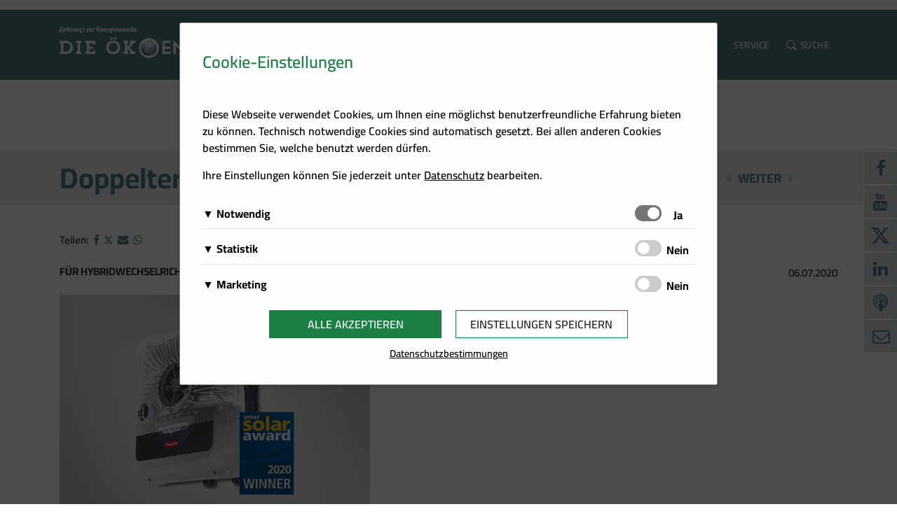

--- FILE ---
content_type: text/html; charset=UTF-8
request_url: https://www.oekoenergie.cc/doppelter-award/
body_size: 76357
content:
<!DOCTYPE html>
<html lang="de" prefix="og: http://ogp.me/ns# fb: http://ogp.me/ns/fb#">
<head>
    <meta charset="UTF-8">
    <meta name="viewport" content="width=device-width, initial-scale=1">
    <meta http-equiv="X-UA-Compatible" content="IE=edge">
    <link rel="profile" href="http://gmpg.org/xfn/11">
    <link rel="pingback" href="https://www.oekoenergie.cc/xmlrpc.php">
    
        <script src="https://cdn.braintrust.at/libs/bt-cookieconsent/1.1.8/bt-cookie-consent.min.js" type="text/javascript"></script>

        <!-- oekoenergie.cc - Cookie Consent - START -->
        <script type="text/javascript">
            // CookieBanner
            btCookieConsent.init({
                websiteName: "oekoenergie.cc",
                categories: {
                    required: {
                        services: [
                            'matomo'
                        ],
                    },
                    analytic: {
                        inUse: true,
                        services: [
                            'google-analytics',
                            'google-tag-manager'
                        ],
                    },
                    ads: {
                        inUse: true,
                        services: [
                            'fb-pixel'
                        ],
                    }
                },
                debug: false,
                saveAndCloseButton: true,
                dialogePosition: 'middle',
                backsiteCoverColor: 'rgba(0, 0, 0, 0.7)',
                primaryColor: '#1A7F43',
                borderRadius: '5px',
                privacyUrl: "/datenschutz/",
                customCategoryCollapseIcon: false,
                textMainColor: "#000001",
                textColor: {
                    title: '#1A7F43',
                    switchText: '#000001'
                },
                mainFont: 'Cairo',
                fonts: {
                    title: 'Cairo',
                    message: this.mainFont,
                    switchText: this.mainFont,
                    categoryTitle: this.mainFont,
                    categoryDetails: this.mainFont,
                    serviceTitle: this.mainFont,
                    serviceDetails: this.mainFont,
                    buttons: 'Cairo',
                    privacy: this.mainFont
                },
                language: 'de',
                lang: {
                    de: {
                        allow: 'Ja',
                        deny: 'Nein',
                        allowAll: 'Alle akzeptieren',
                        close: 'Einstellungen speichern',
                        title: 'Cookie-Einstellungen',
                        dialogeMessage: '<p>Diese Webseite verwendet Cookies, um Ihnen eine möglichst benutzerfreundliche Erfahrung bieten zu können. Technisch notwendige Cookies sind automatisch gesetzt. Bei allen anderen Cookies bestimmen Sie, welche benutzt werden dürfen.</p>'+
                            '<p>Ihre Einstellungen können Sie jederzeit unter <a href="/datenschutz/">Datenschutz</a> bearbeiten.</p>',
                        categories: {
                            required: {
                                details: 'Diese Cookies sind für das Funktionieren der Website erforderlich und können daher nicht deaktiviert werden. Sie können jedoch Ihren Browser so einstellen, dass er diese Cookies blockiert oder Sie benachrichtigt, aber einige Teile der Website werden dann nicht mehr vollständig funktionieren. Diese Cookies werden ausschließlich von uns verwendet und sind deshalb sogenannte First Party Cookies. Diese Cookies speichern keine personenbezogenen Daten.'
                            },
                            analytic: {
                                details: 'Wir setzen Cookies zu statistischen Zwecken ein, um Ihr Nutzerverhalten besser zu verstehen und Sie bei Ihrer Navigation auf unseren Angebotsseiten zu unterstützen. Damit ist es uns zudem möglich, Ihre Navigation auf unseren Angebotsseiten zu erfassen und für die bedarfsgerechte Gestaltung unserer Services zu nutzen.'
                            },
                            ads: {
                                title: 'Marketing',
                                details: 'Wir speichern Informationen zu Ihrem Nutzerverhalten auf unserer Internetseite und verwenden diese Daten für individuelle Angebote und Kampagnen im Rahmen des Direktmarketings und für mehr Komfort im Rahmen der Nutzung unserer Webseite. Diese Cookies dienen z. B. dazu Ihnen spezielle Angebote auf der Website selbst oder in Mailings zu präsentieren.'
                            }
                        },
                        services: {
                            'matomo': {
                                title: 'Matomo',
                                details: 'Über Matomo, ehemals Piwik, wird die notwendige Beobachtung und Webanalytik für diese Website von uns selbst durchgeführt. <strong>Dabei werden keine personenbezogenen Daten ausgewertet</strong>.'
                            },
                            'google-analytics': {
                                title: 'Google Analytics',
                                details: 'Von Google Analytics installierte Cookies berechnen Besucher-, Sitzungs- und Kampagnendaten und verfolgen auch die Site-Nutzung für den Analysebericht der Site. Sie speichern Informationen darüber, wie Besucher eine Website nutzen, und erstellen gleichzeitig einen Analysebericht über die Leistung der Website. Einige der gesammelten Daten umfassen die Anzahl der Besucher, ihre Quelle und die Seiten, die sie anonym besuchen.'
                            },
                            'google-tag-manager': {
                                title: 'Google Tag Manager',
                                details: 'Der Google Tag Manager setzt keine Cookies (im leeren Zustand). Der Tag Manager ist nur ein "Container", über den Sie u.a. verschiedene Tracking- und Remarketing-Codes gebündelt einbauen können. Wenn Sie beispielsweise Google Analytics über den Tag Manager einbinden, werden Cookies gesetzt. Diese Cookies stammen aber von Google Analytics und nicht vom Tag Manager selbst.'
                            },
                            'fb-pixel': {
                                title: 'Facebook Pixel',
                                details: 'Auf dieser Website wird ein Cookie von Facebook platziert. Es ermöglicht uns, Werbekampagnen auf Facebook zu messen und zu optimieren, insbesondere aber sicherzustellen, dass die Facebook/LinkedIn-Werbung von jenen Usern gesehen wird, die am wahrscheinlichsten an einer solchen Werbung interessiert sind.'
                            },
                        }

                    },
                },
            });
        </script>
        <!-- oekoenergie.cc - Cookie Consent - END -->

        <meta name='robots' content='index, follow, max-image-preview:large, max-snippet:-1, max-video-preview:-1' />

	<!-- This site is optimized with the Yoast SEO plugin v26.7 - https://yoast.com/wordpress/plugins/seo/ -->
	<title>Doppelter Award - Die Ökoenergie</title>
	<link rel="canonical" href="https://www.oekoenergie.cc/doppelter-award/" />
	<meta property="og:locale" content="de_DE" />
	<meta property="og:type" content="article" />
	<meta property="og:title" content="Doppelter Award - Die Ökoenergie" />
	<meta property="og:description" content="Für Hybridwechselrichter und H2-Systemlösung" />
	<meta property="og:url" content="https://www.oekoenergie.cc/doppelter-award/" />
	<meta property="og:site_name" content="Die Ökoenergie" />
	<meta property="article:author" content="https://www.facebook.com/biomasseverband/" />
	<meta property="article:published_time" content="2020-07-06T11:59:00+00:00" />
	<meta property="article:modified_time" content="2020-07-08T14:32:01+00:00" />
	<meta property="og:image" content="https://www.oekoenergie.cc/wp-content/uploads/sites/2/2020/07/SE_HPIC_SEA_Winner20Solhub1.jpg" />
	<meta property="og:image:width" content="591" />
	<meta property="og:image:height" content="418" />
	<meta property="og:image:type" content="image/jpeg" />
	<meta name="author" content="biomasse" />
	<meta name="twitter:card" content="summary_large_image" />
	<meta name="twitter:creator" content="@oebmv" />
	<meta name="twitter:label1" content="Verfasst von" />
	<meta name="twitter:data1" content="biomasse" />
	<meta name="twitter:label2" content="Geschätzte Lesezeit" />
	<meta name="twitter:data2" content="2 Minuten" />
	<script type="application/ld+json" class="yoast-schema-graph">{"@context":"https://schema.org","@graph":[{"@type":"Article","@id":"https://www.oekoenergie.cc/doppelter-award/#article","isPartOf":{"@id":"https://www.oekoenergie.cc/doppelter-award/"},"author":{"name":"biomasse","@id":"https://www.oekoenergie.cc/#/schema/person/394cb910d2cde4d3cbd95f73afc6ce7f"},"headline":"Doppelter Award","datePublished":"2020-07-06T11:59:00+00:00","dateModified":"2020-07-08T14:32:01+00:00","mainEntityOfPage":{"@id":"https://www.oekoenergie.cc/doppelter-award/"},"wordCount":416,"image":{"@id":"https://www.oekoenergie.cc/doppelter-award/#primaryimage"},"thumbnailUrl":"https://www.oekoenergie.cc/wp-content/uploads/sites/2/2020/07/SE_HPIC_SEA_Winner20Solhub1.jpg","articleSection":{"1":"PV &amp; Solar"},"inLanguage":"de"},{"@type":"WebPage","@id":"https://www.oekoenergie.cc/doppelter-award/","url":"https://www.oekoenergie.cc/doppelter-award/","name":"Doppelter Award - Die Ökoenergie","isPartOf":{"@id":"https://www.oekoenergie.cc/#website"},"primaryImageOfPage":{"@id":"https://www.oekoenergie.cc/doppelter-award/#primaryimage"},"image":{"@id":"https://www.oekoenergie.cc/doppelter-award/#primaryimage"},"thumbnailUrl":"https://www.oekoenergie.cc/wp-content/uploads/sites/2/2020/07/SE_HPIC_SEA_Winner20Solhub1.jpg","datePublished":"2020-07-06T11:59:00+00:00","dateModified":"2020-07-08T14:32:01+00:00","author":{"@id":"https://www.oekoenergie.cc/#/schema/person/394cb910d2cde4d3cbd95f73afc6ce7f"},"breadcrumb":{"@id":"https://www.oekoenergie.cc/doppelter-award/#breadcrumb"},"inLanguage":"de","potentialAction":[{"@type":"ReadAction","target":["https://www.oekoenergie.cc/doppelter-award/"]}]},{"@type":"ImageObject","inLanguage":"de","@id":"https://www.oekoenergie.cc/doppelter-award/#primaryimage","url":"https://www.oekoenergie.cc/wp-content/uploads/sites/2/2020/07/SE_HPIC_SEA_Winner20Solhub1.jpg","contentUrl":"https://www.oekoenergie.cc/wp-content/uploads/sites/2/2020/07/SE_HPIC_SEA_Winner20Solhub1.jpg","width":591,"height":418,"caption":"Der Fronius Solhub ist eine Systemlösung zur Erzeugung, Speicherung und Nutzung von grünem Wasserstoff."},{"@type":"BreadcrumbList","@id":"https://www.oekoenergie.cc/doppelter-award/#breadcrumb","itemListElement":[{"@type":"ListItem","position":1,"name":"Startseite","item":"https://www.oekoenergie.cc/"},{"@type":"ListItem","position":2,"name":"Doppelter Award"}]},{"@type":"WebSite","@id":"https://www.oekoenergie.cc/#website","url":"https://www.oekoenergie.cc/","name":"Die Ökoenergie","description":"Zeit(ung) zur Energiewende","potentialAction":[{"@type":"SearchAction","target":{"@type":"EntryPoint","urlTemplate":"https://www.oekoenergie.cc/?s={search_term_string}"},"query-input":{"@type":"PropertyValueSpecification","valueRequired":true,"valueName":"search_term_string"}}],"inLanguage":"de"},{"@type":"Person","@id":"https://www.oekoenergie.cc/#/schema/person/394cb910d2cde4d3cbd95f73afc6ce7f","name":"biomasse","description":"Der Verband wurde am 20. April 1995 zur Unterstützung der Branche sowie zur Bewusstseinsbildung und Information der Bevölkerung gegründet. Erster Präsident war Heinz Kopetz (April 1995 bis Herbst 2010), ihm folgte Horst Jauschnegg (Herbst 2010 bis Jänner 2015). Bis Anfang 2018 war Josef Plank Präsident des Österreichischen Biomasse-Verbandes, danach übernahm Rudolf Freidhager die Position. Der aktuelle Präsident ist Franz Titschenbacher. Als Geschäftsführer fungierten Ernst Scheiber sowie seit Jänner 2011 Christoph Pfemeter. 1999 begannen Fachseminare für Installateure und Rauchfangkehrer unter der Leitung Hermann Pummers, die eine Zertifizierung als Biowärmeinstallateur ermöglichen. Die Verbandszeitschrift „Ökoenergie“ erscheint seit Jänner 1991. Seit 2005 organisiert der ÖBMV alle drei Jahre die Mitteleuropäische Biomassekonferenz (Central European Biomass Conference – CEBC).","sameAs":["https://www.facebook.com/biomasseverband/","https://x.com/oebmv","https://www.youtube.com/channel/UCXrBjZch_sIKJLYTEWIBlRw","https://de.wikipedia.org/wiki/Österreichischer_Biomasse-Verband"],"url":"https://www.oekoenergie.cc"}]}</script>
	<!-- / Yoast SEO plugin. -->


<link rel='dns-prefetch' href='//cdn.braintrust.at' />
<link rel="alternate" type="application/rss+xml" title="Die Ökoenergie &raquo; Feed" href="https://www.oekoenergie.cc/feed/" />
<link rel="alternate" type="application/rss+xml" title="Die Ökoenergie &raquo; Kommentar-Feed" href="https://www.oekoenergie.cc/comments/feed/" />
<link rel="alternate" title="oEmbed (JSON)" type="application/json+oembed" href="https://www.oekoenergie.cc/wp-json/oembed/1.0/embed?url=https%3A%2F%2Fwww.oekoenergie.cc%2Fdoppelter-award%2F" />
<link rel="alternate" title="oEmbed (XML)" type="text/xml+oembed" href="https://www.oekoenergie.cc/wp-json/oembed/1.0/embed?url=https%3A%2F%2Fwww.oekoenergie.cc%2Fdoppelter-award%2F&#038;format=xml" />
<style id='wp-img-auto-sizes-contain-inline-css' type='text/css'>
img:is([sizes=auto i],[sizes^="auto," i]){contain-intrinsic-size:3000px 1500px}
/*# sourceURL=wp-img-auto-sizes-contain-inline-css */
</style>
<style id='wp-emoji-styles-inline-css' type='text/css'>

	img.wp-smiley, img.emoji {
		display: inline !important;
		border: none !important;
		box-shadow: none !important;
		height: 1em !important;
		width: 1em !important;
		margin: 0 0.07em !important;
		vertical-align: -0.1em !important;
		background: none !important;
		padding: 0 !important;
	}
/*# sourceURL=wp-emoji-styles-inline-css */
</style>
<link rel='stylesheet' id='wp-block-library-css' href='https://www.oekoenergie.cc/wp-includes/css/dist/block-library/style.min.css?ver=6.9' type='text/css' media='all' />
<style id='wp-block-image-inline-css' type='text/css'>
.wp-block-image>a,.wp-block-image>figure>a{display:inline-block}.wp-block-image img{box-sizing:border-box;height:auto;max-width:100%;vertical-align:bottom}@media not (prefers-reduced-motion){.wp-block-image img.hide{visibility:hidden}.wp-block-image img.show{animation:show-content-image .4s}}.wp-block-image[style*=border-radius] img,.wp-block-image[style*=border-radius]>a{border-radius:inherit}.wp-block-image.has-custom-border img{box-sizing:border-box}.wp-block-image.aligncenter{text-align:center}.wp-block-image.alignfull>a,.wp-block-image.alignwide>a{width:100%}.wp-block-image.alignfull img,.wp-block-image.alignwide img{height:auto;width:100%}.wp-block-image .aligncenter,.wp-block-image .alignleft,.wp-block-image .alignright,.wp-block-image.aligncenter,.wp-block-image.alignleft,.wp-block-image.alignright{display:table}.wp-block-image .aligncenter>figcaption,.wp-block-image .alignleft>figcaption,.wp-block-image .alignright>figcaption,.wp-block-image.aligncenter>figcaption,.wp-block-image.alignleft>figcaption,.wp-block-image.alignright>figcaption{caption-side:bottom;display:table-caption}.wp-block-image .alignleft{float:left;margin:.5em 1em .5em 0}.wp-block-image .alignright{float:right;margin:.5em 0 .5em 1em}.wp-block-image .aligncenter{margin-left:auto;margin-right:auto}.wp-block-image :where(figcaption){margin-bottom:1em;margin-top:.5em}.wp-block-image.is-style-circle-mask img{border-radius:9999px}@supports ((-webkit-mask-image:none) or (mask-image:none)) or (-webkit-mask-image:none){.wp-block-image.is-style-circle-mask img{border-radius:0;-webkit-mask-image:url('data:image/svg+xml;utf8,<svg viewBox="0 0 100 100" xmlns="http://www.w3.org/2000/svg"><circle cx="50" cy="50" r="50"/></svg>');mask-image:url('data:image/svg+xml;utf8,<svg viewBox="0 0 100 100" xmlns="http://www.w3.org/2000/svg"><circle cx="50" cy="50" r="50"/></svg>');mask-mode:alpha;-webkit-mask-position:center;mask-position:center;-webkit-mask-repeat:no-repeat;mask-repeat:no-repeat;-webkit-mask-size:contain;mask-size:contain}}:root :where(.wp-block-image.is-style-rounded img,.wp-block-image .is-style-rounded img){border-radius:9999px}.wp-block-image figure{margin:0}.wp-lightbox-container{display:flex;flex-direction:column;position:relative}.wp-lightbox-container img{cursor:zoom-in}.wp-lightbox-container img:hover+button{opacity:1}.wp-lightbox-container button{align-items:center;backdrop-filter:blur(16px) saturate(180%);background-color:#5a5a5a40;border:none;border-radius:4px;cursor:zoom-in;display:flex;height:20px;justify-content:center;opacity:0;padding:0;position:absolute;right:16px;text-align:center;top:16px;width:20px;z-index:100}@media not (prefers-reduced-motion){.wp-lightbox-container button{transition:opacity .2s ease}}.wp-lightbox-container button:focus-visible{outline:3px auto #5a5a5a40;outline:3px auto -webkit-focus-ring-color;outline-offset:3px}.wp-lightbox-container button:hover{cursor:pointer;opacity:1}.wp-lightbox-container button:focus{opacity:1}.wp-lightbox-container button:focus,.wp-lightbox-container button:hover,.wp-lightbox-container button:not(:hover):not(:active):not(.has-background){background-color:#5a5a5a40;border:none}.wp-lightbox-overlay{box-sizing:border-box;cursor:zoom-out;height:100vh;left:0;overflow:hidden;position:fixed;top:0;visibility:hidden;width:100%;z-index:100000}.wp-lightbox-overlay .close-button{align-items:center;cursor:pointer;display:flex;justify-content:center;min-height:40px;min-width:40px;padding:0;position:absolute;right:calc(env(safe-area-inset-right) + 16px);top:calc(env(safe-area-inset-top) + 16px);z-index:5000000}.wp-lightbox-overlay .close-button:focus,.wp-lightbox-overlay .close-button:hover,.wp-lightbox-overlay .close-button:not(:hover):not(:active):not(.has-background){background:none;border:none}.wp-lightbox-overlay .lightbox-image-container{height:var(--wp--lightbox-container-height);left:50%;overflow:hidden;position:absolute;top:50%;transform:translate(-50%,-50%);transform-origin:top left;width:var(--wp--lightbox-container-width);z-index:9999999999}.wp-lightbox-overlay .wp-block-image{align-items:center;box-sizing:border-box;display:flex;height:100%;justify-content:center;margin:0;position:relative;transform-origin:0 0;width:100%;z-index:3000000}.wp-lightbox-overlay .wp-block-image img{height:var(--wp--lightbox-image-height);min-height:var(--wp--lightbox-image-height);min-width:var(--wp--lightbox-image-width);width:var(--wp--lightbox-image-width)}.wp-lightbox-overlay .wp-block-image figcaption{display:none}.wp-lightbox-overlay button{background:none;border:none}.wp-lightbox-overlay .scrim{background-color:#fff;height:100%;opacity:.9;position:absolute;width:100%;z-index:2000000}.wp-lightbox-overlay.active{visibility:visible}@media not (prefers-reduced-motion){.wp-lightbox-overlay.active{animation:turn-on-visibility .25s both}.wp-lightbox-overlay.active img{animation:turn-on-visibility .35s both}.wp-lightbox-overlay.show-closing-animation:not(.active){animation:turn-off-visibility .35s both}.wp-lightbox-overlay.show-closing-animation:not(.active) img{animation:turn-off-visibility .25s both}.wp-lightbox-overlay.zoom.active{animation:none;opacity:1;visibility:visible}.wp-lightbox-overlay.zoom.active .lightbox-image-container{animation:lightbox-zoom-in .4s}.wp-lightbox-overlay.zoom.active .lightbox-image-container img{animation:none}.wp-lightbox-overlay.zoom.active .scrim{animation:turn-on-visibility .4s forwards}.wp-lightbox-overlay.zoom.show-closing-animation:not(.active){animation:none}.wp-lightbox-overlay.zoom.show-closing-animation:not(.active) .lightbox-image-container{animation:lightbox-zoom-out .4s}.wp-lightbox-overlay.zoom.show-closing-animation:not(.active) .lightbox-image-container img{animation:none}.wp-lightbox-overlay.zoom.show-closing-animation:not(.active) .scrim{animation:turn-off-visibility .4s forwards}}@keyframes show-content-image{0%{visibility:hidden}99%{visibility:hidden}to{visibility:visible}}@keyframes turn-on-visibility{0%{opacity:0}to{opacity:1}}@keyframes turn-off-visibility{0%{opacity:1;visibility:visible}99%{opacity:0;visibility:visible}to{opacity:0;visibility:hidden}}@keyframes lightbox-zoom-in{0%{transform:translate(calc((-100vw + var(--wp--lightbox-scrollbar-width))/2 + var(--wp--lightbox-initial-left-position)),calc(-50vh + var(--wp--lightbox-initial-top-position))) scale(var(--wp--lightbox-scale))}to{transform:translate(-50%,-50%) scale(1)}}@keyframes lightbox-zoom-out{0%{transform:translate(-50%,-50%) scale(1);visibility:visible}99%{visibility:visible}to{transform:translate(calc((-100vw + var(--wp--lightbox-scrollbar-width))/2 + var(--wp--lightbox-initial-left-position)),calc(-50vh + var(--wp--lightbox-initial-top-position))) scale(var(--wp--lightbox-scale));visibility:hidden}}
/*# sourceURL=https://www.oekoenergie.cc/wp-includes/blocks/image/style.min.css */
</style>
<style id='wp-block-paragraph-inline-css' type='text/css'>
.is-small-text{font-size:.875em}.is-regular-text{font-size:1em}.is-large-text{font-size:2.25em}.is-larger-text{font-size:3em}.has-drop-cap:not(:focus):first-letter{float:left;font-size:8.4em;font-style:normal;font-weight:100;line-height:.68;margin:.05em .1em 0 0;text-transform:uppercase}body.rtl .has-drop-cap:not(:focus):first-letter{float:none;margin-left:.1em}p.has-drop-cap.has-background{overflow:hidden}:root :where(p.has-background){padding:1.25em 2.375em}:where(p.has-text-color:not(.has-link-color)) a{color:inherit}p.has-text-align-left[style*="writing-mode:vertical-lr"],p.has-text-align-right[style*="writing-mode:vertical-rl"]{rotate:180deg}
/*# sourceURL=https://www.oekoenergie.cc/wp-includes/blocks/paragraph/style.min.css */
</style>
<style id='global-styles-inline-css' type='text/css'>
:root{--wp--preset--aspect-ratio--square: 1;--wp--preset--aspect-ratio--4-3: 4/3;--wp--preset--aspect-ratio--3-4: 3/4;--wp--preset--aspect-ratio--3-2: 3/2;--wp--preset--aspect-ratio--2-3: 2/3;--wp--preset--aspect-ratio--16-9: 16/9;--wp--preset--aspect-ratio--9-16: 9/16;--wp--preset--color--black: #000000;--wp--preset--color--cyan-bluish-gray: #abb8c3;--wp--preset--color--white: #ffffff;--wp--preset--color--pale-pink: #f78da7;--wp--preset--color--vivid-red: #cf2e2e;--wp--preset--color--luminous-vivid-orange: #ff6900;--wp--preset--color--luminous-vivid-amber: #fcb900;--wp--preset--color--light-green-cyan: #7bdcb5;--wp--preset--color--vivid-green-cyan: #00d084;--wp--preset--color--pale-cyan-blue: #8ed1fc;--wp--preset--color--vivid-cyan-blue: #0693e3;--wp--preset--color--vivid-purple: #9b51e0;--wp--preset--gradient--vivid-cyan-blue-to-vivid-purple: linear-gradient(135deg,rgb(6,147,227) 0%,rgb(155,81,224) 100%);--wp--preset--gradient--light-green-cyan-to-vivid-green-cyan: linear-gradient(135deg,rgb(122,220,180) 0%,rgb(0,208,130) 100%);--wp--preset--gradient--luminous-vivid-amber-to-luminous-vivid-orange: linear-gradient(135deg,rgb(252,185,0) 0%,rgb(255,105,0) 100%);--wp--preset--gradient--luminous-vivid-orange-to-vivid-red: linear-gradient(135deg,rgb(255,105,0) 0%,rgb(207,46,46) 100%);--wp--preset--gradient--very-light-gray-to-cyan-bluish-gray: linear-gradient(135deg,rgb(238,238,238) 0%,rgb(169,184,195) 100%);--wp--preset--gradient--cool-to-warm-spectrum: linear-gradient(135deg,rgb(74,234,220) 0%,rgb(151,120,209) 20%,rgb(207,42,186) 40%,rgb(238,44,130) 60%,rgb(251,105,98) 80%,rgb(254,248,76) 100%);--wp--preset--gradient--blush-light-purple: linear-gradient(135deg,rgb(255,206,236) 0%,rgb(152,150,240) 100%);--wp--preset--gradient--blush-bordeaux: linear-gradient(135deg,rgb(254,205,165) 0%,rgb(254,45,45) 50%,rgb(107,0,62) 100%);--wp--preset--gradient--luminous-dusk: linear-gradient(135deg,rgb(255,203,112) 0%,rgb(199,81,192) 50%,rgb(65,88,208) 100%);--wp--preset--gradient--pale-ocean: linear-gradient(135deg,rgb(255,245,203) 0%,rgb(182,227,212) 50%,rgb(51,167,181) 100%);--wp--preset--gradient--electric-grass: linear-gradient(135deg,rgb(202,248,128) 0%,rgb(113,206,126) 100%);--wp--preset--gradient--midnight: linear-gradient(135deg,rgb(2,3,129) 0%,rgb(40,116,252) 100%);--wp--preset--font-size--small: 13px;--wp--preset--font-size--medium: 20px;--wp--preset--font-size--large: 36px;--wp--preset--font-size--x-large: 42px;--wp--preset--spacing--20: 0.44rem;--wp--preset--spacing--30: 0.67rem;--wp--preset--spacing--40: 1rem;--wp--preset--spacing--50: 1.5rem;--wp--preset--spacing--60: 2.25rem;--wp--preset--spacing--70: 3.38rem;--wp--preset--spacing--80: 5.06rem;--wp--preset--shadow--natural: 6px 6px 9px rgba(0, 0, 0, 0.2);--wp--preset--shadow--deep: 12px 12px 50px rgba(0, 0, 0, 0.4);--wp--preset--shadow--sharp: 6px 6px 0px rgba(0, 0, 0, 0.2);--wp--preset--shadow--outlined: 6px 6px 0px -3px rgb(255, 255, 255), 6px 6px rgb(0, 0, 0);--wp--preset--shadow--crisp: 6px 6px 0px rgb(0, 0, 0);}:where(.is-layout-flex){gap: 0.5em;}:where(.is-layout-grid){gap: 0.5em;}body .is-layout-flex{display: flex;}.is-layout-flex{flex-wrap: wrap;align-items: center;}.is-layout-flex > :is(*, div){margin: 0;}body .is-layout-grid{display: grid;}.is-layout-grid > :is(*, div){margin: 0;}:where(.wp-block-columns.is-layout-flex){gap: 2em;}:where(.wp-block-columns.is-layout-grid){gap: 2em;}:where(.wp-block-post-template.is-layout-flex){gap: 1.25em;}:where(.wp-block-post-template.is-layout-grid){gap: 1.25em;}.has-black-color{color: var(--wp--preset--color--black) !important;}.has-cyan-bluish-gray-color{color: var(--wp--preset--color--cyan-bluish-gray) !important;}.has-white-color{color: var(--wp--preset--color--white) !important;}.has-pale-pink-color{color: var(--wp--preset--color--pale-pink) !important;}.has-vivid-red-color{color: var(--wp--preset--color--vivid-red) !important;}.has-luminous-vivid-orange-color{color: var(--wp--preset--color--luminous-vivid-orange) !important;}.has-luminous-vivid-amber-color{color: var(--wp--preset--color--luminous-vivid-amber) !important;}.has-light-green-cyan-color{color: var(--wp--preset--color--light-green-cyan) !important;}.has-vivid-green-cyan-color{color: var(--wp--preset--color--vivid-green-cyan) !important;}.has-pale-cyan-blue-color{color: var(--wp--preset--color--pale-cyan-blue) !important;}.has-vivid-cyan-blue-color{color: var(--wp--preset--color--vivid-cyan-blue) !important;}.has-vivid-purple-color{color: var(--wp--preset--color--vivid-purple) !important;}.has-black-background-color{background-color: var(--wp--preset--color--black) !important;}.has-cyan-bluish-gray-background-color{background-color: var(--wp--preset--color--cyan-bluish-gray) !important;}.has-white-background-color{background-color: var(--wp--preset--color--white) !important;}.has-pale-pink-background-color{background-color: var(--wp--preset--color--pale-pink) !important;}.has-vivid-red-background-color{background-color: var(--wp--preset--color--vivid-red) !important;}.has-luminous-vivid-orange-background-color{background-color: var(--wp--preset--color--luminous-vivid-orange) !important;}.has-luminous-vivid-amber-background-color{background-color: var(--wp--preset--color--luminous-vivid-amber) !important;}.has-light-green-cyan-background-color{background-color: var(--wp--preset--color--light-green-cyan) !important;}.has-vivid-green-cyan-background-color{background-color: var(--wp--preset--color--vivid-green-cyan) !important;}.has-pale-cyan-blue-background-color{background-color: var(--wp--preset--color--pale-cyan-blue) !important;}.has-vivid-cyan-blue-background-color{background-color: var(--wp--preset--color--vivid-cyan-blue) !important;}.has-vivid-purple-background-color{background-color: var(--wp--preset--color--vivid-purple) !important;}.has-black-border-color{border-color: var(--wp--preset--color--black) !important;}.has-cyan-bluish-gray-border-color{border-color: var(--wp--preset--color--cyan-bluish-gray) !important;}.has-white-border-color{border-color: var(--wp--preset--color--white) !important;}.has-pale-pink-border-color{border-color: var(--wp--preset--color--pale-pink) !important;}.has-vivid-red-border-color{border-color: var(--wp--preset--color--vivid-red) !important;}.has-luminous-vivid-orange-border-color{border-color: var(--wp--preset--color--luminous-vivid-orange) !important;}.has-luminous-vivid-amber-border-color{border-color: var(--wp--preset--color--luminous-vivid-amber) !important;}.has-light-green-cyan-border-color{border-color: var(--wp--preset--color--light-green-cyan) !important;}.has-vivid-green-cyan-border-color{border-color: var(--wp--preset--color--vivid-green-cyan) !important;}.has-pale-cyan-blue-border-color{border-color: var(--wp--preset--color--pale-cyan-blue) !important;}.has-vivid-cyan-blue-border-color{border-color: var(--wp--preset--color--vivid-cyan-blue) !important;}.has-vivid-purple-border-color{border-color: var(--wp--preset--color--vivid-purple) !important;}.has-vivid-cyan-blue-to-vivid-purple-gradient-background{background: var(--wp--preset--gradient--vivid-cyan-blue-to-vivid-purple) !important;}.has-light-green-cyan-to-vivid-green-cyan-gradient-background{background: var(--wp--preset--gradient--light-green-cyan-to-vivid-green-cyan) !important;}.has-luminous-vivid-amber-to-luminous-vivid-orange-gradient-background{background: var(--wp--preset--gradient--luminous-vivid-amber-to-luminous-vivid-orange) !important;}.has-luminous-vivid-orange-to-vivid-red-gradient-background{background: var(--wp--preset--gradient--luminous-vivid-orange-to-vivid-red) !important;}.has-very-light-gray-to-cyan-bluish-gray-gradient-background{background: var(--wp--preset--gradient--very-light-gray-to-cyan-bluish-gray) !important;}.has-cool-to-warm-spectrum-gradient-background{background: var(--wp--preset--gradient--cool-to-warm-spectrum) !important;}.has-blush-light-purple-gradient-background{background: var(--wp--preset--gradient--blush-light-purple) !important;}.has-blush-bordeaux-gradient-background{background: var(--wp--preset--gradient--blush-bordeaux) !important;}.has-luminous-dusk-gradient-background{background: var(--wp--preset--gradient--luminous-dusk) !important;}.has-pale-ocean-gradient-background{background: var(--wp--preset--gradient--pale-ocean) !important;}.has-electric-grass-gradient-background{background: var(--wp--preset--gradient--electric-grass) !important;}.has-midnight-gradient-background{background: var(--wp--preset--gradient--midnight) !important;}.has-small-font-size{font-size: var(--wp--preset--font-size--small) !important;}.has-medium-font-size{font-size: var(--wp--preset--font-size--medium) !important;}.has-large-font-size{font-size: var(--wp--preset--font-size--large) !important;}.has-x-large-font-size{font-size: var(--wp--preset--font-size--x-large) !important;}
/*# sourceURL=global-styles-inline-css */
</style>

<style id='classic-theme-styles-inline-css' type='text/css'>
/*! This file is auto-generated */
.wp-block-button__link{color:#fff;background-color:#32373c;border-radius:9999px;box-shadow:none;text-decoration:none;padding:calc(.667em + 2px) calc(1.333em + 2px);font-size:1.125em}.wp-block-file__button{background:#32373c;color:#fff;text-decoration:none}
/*# sourceURL=/wp-includes/css/classic-themes.min.css */
</style>
<link rel='stylesheet' id='wp-bootstrap-starter-css' href='https://www.oekoenergie.cc/wp-content/themes/wp-bootstrap-starter/style.css?ver=6.9' type='text/css' media='all' />
<link rel='stylesheet' id='wp-bootstrap-starter-bootstrap-css-css' href='https://www.oekoenergie.cc/wp-content/themes/wp-bootstrap-starter/inc/assets/css/bootstrap.min.css?ver=6.9' type='text/css' media='all' />
<link rel='stylesheet' id='wp-bootstrap-starter-fontawesome-cdn-css' href='https://www.oekoenergie.cc/wp-content/themes/wp-bootstrap-starter/inc/assets/css/fontawesome.min.css?ver=6.9' type='text/css' media='all' />
<link rel='stylesheet' id='wp-bootstrap-starter-style-css' href='https://www.oekoenergie.cc/wp-content/themes/oekoenergie/style.css?ver=6.9' type='text/css' media='all' />
<link rel='stylesheet' id='font-cairo-css' href='https://cdn.braintrust.at/fonts/css/Cairo-600,700.css?ver=1.0' type='text/css' media='all' />
<link rel='stylesheet' id='fontawesome-css' href='https://cdn.braintrust.at/libs/fontawesome/4.7.0/css/font-awesome.min.css?ver=1.0' type='text/css' media='all' />
<link rel='stylesheet' id='bt_custom_cookie_style-css' href='https://www.oekoenergie.cc/wp-content/plugins/biomasse-theme/libs/bt-cookie-consent/custom-cookie-style.min.css?ver=1.0' type='text/css' media='all' />
<link rel='stylesheet' id='biomasse-style-css' href='https://www.oekoenergie.cc/wp-content/plugins/biomasse-theme/biomasse-styles.css?ver=1.2' type='text/css' media='all' />
<link rel='stylesheet' id='oekoenergie-style-css' href='https://www.oekoenergie.cc/wp-content/themes/oekoenergie/style.css?ver=1.0.0' type='text/css' media='all' />
<!--n2css--><!--n2js--><script type="text/javascript" src="https://www.oekoenergie.cc/wp-includes/js/jquery/jquery.min.js?ver=3.7.1" id="jquery-core-js"></script>
<script type="text/javascript" src="https://www.oekoenergie.cc/wp-includes/js/jquery/jquery-migrate.min.js?ver=3.4.1" id="jquery-migrate-js"></script>
<script type="text/javascript" src="https://www.oekoenergie.cc/wp-content/plugins/biomasse-theme/biomasse-scripts.js?ver=1.0" id="biomasse-script-js"></script>
<script type="text/javascript" src="https://www.oekoenergie.cc/wp-content/plugins/biomasse-theme/libs/jwplayer/8.8.4/jwplayer.js?ver=1.0" id="jwplayer-js"></script>
<link rel="https://api.w.org/" href="https://www.oekoenergie.cc/wp-json/" /><link rel="alternate" title="JSON" type="application/json" href="https://www.oekoenergie.cc/wp-json/wp/v2/posts/5851" /><link rel="EditURI" type="application/rsd+xml" title="RSD" href="https://www.oekoenergie.cc/xmlrpc.php?rsd" />
<meta name="generator" content="WordPress 6.9" />
<link rel='shortlink' href='https://www.oekoenergie.cc/?p=5851' />
<link rel="pingback" href="https://www.oekoenergie.cc/xmlrpc.php">    <style type="text/css">
        #page-sub-header { background: #fff; }
    </style>
    	<style type="text/css">
			.site-title,
		.site-description {
			position: absolute;
			clip: rect(1px, 1px, 1px, 1px);
		}
		</style>
	<style type="text/css">.green-border-thin {
border: solid 2px #006b3a;
color: #000000;
text-shadow: none;
font-size: 14px;
line-height: 24px;
}.green-message {
background: none repeat scroll 0 0 #8cc14c;
color: #ffffff;
text-shadow: none;
font-size: 14px;
line-height: 24px;
padding: 10px;
}.orange-message {
background: none repeat scroll 0 0 #faa732;
color: #ffffff;
text-shadow: none;
font-size: 14px;
line-height: 24px;
padding: 10px;
}.red-message {
background: none repeat scroll 0 0 #da4d31;
color: #ffffff;
text-shadow: none;
font-size: 14px;
line-height: 24px;
padding: 10px;
}.grey-message {
background: none repeat scroll 0 0 #53555c;
color: #ffffff;
text-shadow: none;
font-size: 14px;
line-height: 24px;
padding: 10px;
}.left-block {
background: none repeat scroll 0 0px, radial-gradient(ellipse at center center, #ffffff 0%, #f2f2f2 100%) repeat scroll 0 0 rgba(0, 0, 0, 0);
color: #8b8e97;
padding: 10px;
margin: 10px;
float: left;
}.right-block {
background: none repeat scroll 0 0px, radial-gradient(ellipse at center center, #ffffff 0%, #f2f2f2 100%) repeat scroll 0 0 rgba(0, 0, 0, 0);
color: #8b8e97;
padding: 10px;
margin: 10px;
float: right;
}.blockquotes {
background: none;
border-left: 5px solid #f1f1f1;
color: #8B8E97;
font-size: 14px;
font-style: italic;
line-height: 22px;
padding-left: 15px;
padding: 10px;
width: 60%;
float: left;
}.black-border-thin {
border: solid 2px #000000;
color: #000000;
text-shadow: none;
font-size: 14px;
line-height: 24px;
}</style><link rel="icon" href="https://www.oekoenergie.cc/wp-content/uploads/sites/2/2019/10/cropped-Bildschirmfoto-2019-10-17-um-13.49.24-1-32x32.png" sizes="32x32" />
<link rel="icon" href="https://www.oekoenergie.cc/wp-content/uploads/sites/2/2019/10/cropped-Bildschirmfoto-2019-10-17-um-13.49.24-1-192x192.png" sizes="192x192" />
<link rel="apple-touch-icon" href="https://www.oekoenergie.cc/wp-content/uploads/sites/2/2019/10/cropped-Bildschirmfoto-2019-10-17-um-13.49.24-1-180x180.png" />
<meta name="msapplication-TileImage" content="https://www.oekoenergie.cc/wp-content/uploads/sites/2/2019/10/cropped-Bildschirmfoto-2019-10-17-um-13.49.24-1-270x270.png" />

    <!-- START - Open Graph and Twitter Card Tags 3.3.8 -->
     <!-- Facebook Open Graph -->
      <meta property="og:locale" content="de_DE"/>
      <meta property="og:site_name" content="Die Ökoenergie"/>
      <meta property="og:title" content="Doppelter Award - Die Ökoenergie"/>
      <meta property="og:url" content="https://www.oekoenergie.cc/doppelter-award/"/>
      <meta property="og:type" content="article"/>
      <meta property="og:description" content="Für Hybridwechselrichter und H2-Systemlösung"/>
      <meta property="og:image" content="https://www.oekoenergie.cc/wp-content/uploads/sites/2/2020/07/SE_HPIC_SEA_Winner20Solhub1.jpg"/>
      <meta property="og:image:url" content="https://www.oekoenergie.cc/wp-content/uploads/sites/2/2020/07/SE_HPIC_SEA_Winner20Solhub1.jpg"/>
      <meta property="og:image:secure_url" content="https://www.oekoenergie.cc/wp-content/uploads/sites/2/2020/07/SE_HPIC_SEA_Winner20Solhub1.jpg"/>
      <meta property="article:published_time" content="2020-07-06T13:59:00+02:00"/>
      <meta property="article:modified_time" content="2020-07-08T16:32:01+02:00" />
      <meta property="og:updated_time" content="2020-07-08T16:32:01+02:00" />
      <meta property="article:section" content="Allgemein"/>
      <meta property="article:section" content="PV &amp; Solar"/>
      <meta property="article:author" content="https://www.facebook.com/biomasseverband/"/>
     <!-- Google+ / Schema.org -->
      <meta itemprop="name" content="Doppelter Award - Die Ökoenergie"/>
      <meta itemprop="headline" content="Doppelter Award - Die Ökoenergie"/>
      <meta itemprop="description" content="Für Hybridwechselrichter und H2-Systemlösung"/>
      <meta itemprop="image" content="https://www.oekoenergie.cc/wp-content/uploads/sites/2/2020/07/SE_HPIC_SEA_Winner20Solhub1.jpg"/>
      <meta itemprop="datePublished" content="2020-07-06"/>
      <meta itemprop="dateModified" content="2020-07-08T16:32:01+02:00" />
      <meta itemprop="author" content="biomasse"/>
      <!--<meta itemprop="publisher" content="Die Ökoenergie"/>--> <!-- To solve: The attribute publisher.itemtype has an invalid value. -->
     <!-- Twitter Cards -->
      <meta name="twitter:title" content="Doppelter Award - Die Ökoenergie"/>
      <meta name="twitter:url" content="https://www.oekoenergie.cc/doppelter-award/"/>
      <meta name="twitter:description" content="Für Hybridwechselrichter und H2-Systemlösung"/>
      <meta name="twitter:image" content="https://www.oekoenergie.cc/wp-content/uploads/sites/2/2020/07/SE_HPIC_SEA_Winner20Solhub1.jpg"/>
      <meta name="twitter:card" content="summary_large_image"/>
      <meta name="twitter:creator" content="@oebmv"/>
     <!-- SEO -->
     <!-- Misc. tags -->
     <!-- is_singular | yoast_seo -->
    <!-- END - Open Graph and Twitter Card Tags 3.3.8 -->
        
        <!-- Global site tag (gtag.js) - Google Analytics -->
    <script type="text/plain" async src="https://www.googletagmanager.com/gtag/js?id=UA-25621085-2 " data-bt-cookie-ask-consent="true" data-bt-cookie-category="analytic"></script>
    <script>
        window.dataLayer = window.dataLayer || [];
        function gtag(){dataLayer.push(arguments);}
        gtag('js', new Date());
        gtag('config', 'UA-25621085-2');
    </script>
    </head>
<body class="wp-singular post-template-default single single-post postid-5851 single-format-standard wp-theme-wp-bootstrap-starter wp-child-theme-oekoenergie group-blog">
<div id="page" class="site">
    <a class="skip-link screen-reader-text" href="#content">Skip to content</a>
        <header id="masthead" class="site-header navbar-static-top fixed-top navbar-light" role="banner">
        <div class="container">
            <nav class="navbar navbar-expand-lg">
                <div class="navbar-brand">
                                            <a href="https://www.oekoenergie.cc/">
                            <img src="https://www.oekoenergie.cc/wp-content/uploads/sites/2/2019/03/logo_oekoenergie.png" alt="Die Ökoenergie">
                        </a>
                    
                </div>
                <button class="navbar-toggler" type="button" data-toggle="collapse" data-target="#main-nav" aria-controls="" aria-expanded="false" aria-label="Toggle navigation">
                    <span class="navbar-toggler-icon"></span>
                </button>

                <div id="main-nav" class="collapse navbar-collapse justify-content-end"><ul id="menu-main-menu" class="navbar-nav"><li itemscope="itemscope" itemtype="https://www.schema.org/SiteNavigationElement" id="menu-item-85" class="nav-about menu-item menu-item-type-custom menu-item-object-custom menu-item-has-children dropdown menu-item-85 nav-item"><a title="Über Uns" href="#" data-toggle="dropdown" aria-haspopup="true" aria-expanded="false" class="dropdown-toggle nav-link" id="menu-item-dropdown-85">Über Uns</a>
<ul class="dropdown-menu" aria-labelledby="menu-item-dropdown-85" role="menu">
	<li itemscope="itemscope" itemtype="https://www.schema.org/SiteNavigationElement" id="menu-item-118" class="menu-item menu-item-type-post_type_archive menu-item-object-teammember menu-item-118 nav-item"><a title="Team" href="https://www.oekoenergie.cc/team/" class="dropdown-item">Team</a></li>
	<li itemscope="itemscope" itemtype="https://www.schema.org/SiteNavigationElement" id="menu-item-124" class="menu-item menu-item-type-post_type menu-item-object-page menu-item-124 nav-item"><a title="Kontakt" href="https://www.oekoenergie.cc/kontakt/" class="dropdown-item">Kontakt</a></li>
	<li itemscope="itemscope" itemtype="https://www.schema.org/SiteNavigationElement" id="menu-item-125" class="menu-item menu-item-type-post_type menu-item-object-page menu-item-125 nav-item"><a title="Umweltzeichen" href="https://www.oekoenergie.cc/umweltzeichen/" class="dropdown-item">Umweltzeichen</a></li>
	<li itemscope="itemscope" itemtype="https://www.schema.org/SiteNavigationElement" id="menu-item-10784" class="menu-item menu-item-type-post_type menu-item-object-page menu-item-10784 nav-item"><a title="Datenschutzerklärung" href="https://www.oekoenergie.cc/datenschutz/" class="dropdown-item">Datenschutzerklärung</a></li>
	<li itemscope="itemscope" itemtype="https://www.schema.org/SiteNavigationElement" id="menu-item-16723" class="menu-item menu-item-type-custom menu-item-object-custom menu-item-16723 nav-item"><a title="Impressum" href="https://www.biomasseverband.at/impressum/" class="dropdown-item">Impressum</a></li>
</ul>
</li>
<li itemscope="itemscope" itemtype="https://www.schema.org/SiteNavigationElement" id="menu-item-89" class="nav-presse menu-item menu-item-type-taxonomy menu-item-object-category menu-item-has-children dropdown menu-item-89 nav-item"><a title="Ökonews" href="#" data-toggle="dropdown" aria-haspopup="true" aria-expanded="false" class="dropdown-toggle nav-link" id="menu-item-dropdown-89">Ökonews</a>
<ul class="dropdown-menu" aria-labelledby="menu-item-dropdown-89" role="menu">
	<li itemscope="itemscope" itemtype="https://www.schema.org/SiteNavigationElement" id="menu-item-126" class="menu-item menu-item-type-taxonomy menu-item-object-category current-post-ancestor current-menu-parent current-post-parent active menu-item-126 nav-item"><a title="Allgemein" href="https://www.oekoenergie.cc/category/allgemein/" class="dropdown-item">Allgemein</a></li>
	<li itemscope="itemscope" itemtype="https://www.schema.org/SiteNavigationElement" id="menu-item-151" class="menu-item menu-item-type-taxonomy menu-item-object-category menu-item-151 nav-item"><a title="Bioenergie" href="https://www.oekoenergie.cc/category/bioenergie/" class="dropdown-item">Bioenergie</a></li>
	<li itemscope="itemscope" itemtype="https://www.schema.org/SiteNavigationElement" id="menu-item-152" class="menu-item menu-item-type-taxonomy menu-item-object-category menu-item-152 nav-item"><a title="Mobilität" href="https://www.oekoenergie.cc/category/mobilitaet/" class="dropdown-item">Mobilität</a></li>
	<li itemscope="itemscope" itemtype="https://www.schema.org/SiteNavigationElement" id="menu-item-153" class="menu-item menu-item-type-taxonomy menu-item-object-category current-post-ancestor current-menu-parent current-post-parent active menu-item-153 nav-item"><a title="PV &amp; Solar" href="https://www.oekoenergie.cc/category/pv-solar/" class="dropdown-item">PV &amp; Solar</a></li>
	<li itemscope="itemscope" itemtype="https://www.schema.org/SiteNavigationElement" id="menu-item-154" class="menu-item menu-item-type-taxonomy menu-item-object-category menu-item-154 nav-item"><a title="Wasser" href="https://www.oekoenergie.cc/category/wasser/" class="dropdown-item">Wasser</a></li>
	<li itemscope="itemscope" itemtype="https://www.schema.org/SiteNavigationElement" id="menu-item-155" class="menu-item menu-item-type-taxonomy menu-item-object-category menu-item-155 nav-item"><a title="Wind" href="https://www.oekoenergie.cc/category/wind/" class="dropdown-item">Wind</a></li>
</ul>
</li>
<li itemscope="itemscope" itemtype="https://www.schema.org/SiteNavigationElement" id="menu-item-90" class="nav-events menu-item menu-item-type-custom menu-item-object-custom menu-item-90 nav-item"><a title="Events" href="https://www.oekoenergie.cc/category/events/" class="nav-link">Events</a></li>
<li itemscope="itemscope" itemtype="https://www.schema.org/SiteNavigationElement" id="menu-item-94" class="menu-item menu-item-type-custom menu-item-object-custom menu-item-has-children dropdown menu-item-94 nav-item"><a title="Abo &amp; Newsletter" href="#" data-toggle="dropdown" aria-haspopup="true" aria-expanded="false" class="dropdown-toggle nav-link" id="menu-item-dropdown-94">Abo &amp; Newsletter</a>
<ul class="dropdown-menu" aria-labelledby="menu-item-dropdown-94" role="menu">
	<li itemscope="itemscope" itemtype="https://www.schema.org/SiteNavigationElement" id="menu-item-166" class="menu-item menu-item-type-post_type menu-item-object-page menu-item-166 nav-item"><a title="Aktuelle Ausgabe" href="https://www.oekoenergie.cc/aktuelle-ausgabe/" class="dropdown-item">Aktuelle Ausgabe</a></li>
	<li itemscope="itemscope" itemtype="https://www.schema.org/SiteNavigationElement" id="menu-item-15299" class="menu-item menu-item-type-post_type menu-item-object-page menu-item-15299 nav-item"><a title="Aktuelle Karikaturen" href="https://www.oekoenergie.cc/karikaturen/" class="dropdown-item">Aktuelle Karikaturen</a></li>
	<li itemscope="itemscope" itemtype="https://www.schema.org/SiteNavigationElement" id="menu-item-15757" class="menu-item menu-item-type-post_type menu-item-object-page menu-item-15757 nav-item"><a title="Infografiken" href="https://www.oekoenergie.cc/infografiken/" class="dropdown-item">Infografiken</a></li>
	<li itemscope="itemscope" itemtype="https://www.schema.org/SiteNavigationElement" id="menu-item-167" class="menu-item menu-item-type-post_type menu-item-object-page menu-item-167 nav-item"><a title="Abo-Anmeldung" href="https://www.oekoenergie.cc/abo-anmeldung/" class="dropdown-item">Abo-Anmeldung</a></li>
	<li itemscope="itemscope" itemtype="https://www.schema.org/SiteNavigationElement" id="menu-item-567" class="menu-item menu-item-type-custom menu-item-object-custom menu-item-567 nav-item"><a title="Newsletter-Anmeldung" href="https://www.biomasseverband.at/newsletter/" class="dropdown-item">Newsletter-Anmeldung</a></li>
	<li itemscope="itemscope" itemtype="https://www.schema.org/SiteNavigationElement" id="menu-item-2188" class="menu-item menu-item-type-post_type menu-item-object-page menu-item-2188 nav-item"><a title="Newsletter-Archiv" href="https://www.oekoenergie.cc/newsletter-archiv/" class="dropdown-item">Newsletter-Archiv</a></li>
</ul>
</li>
<li itemscope="itemscope" itemtype="https://www.schema.org/SiteNavigationElement" id="menu-item-169" class="menu-item menu-item-type-post_type menu-item-object-page menu-item-169 nav-item"><a title="Mediadaten" href="https://www.oekoenergie.cc/mediadaten/" class="nav-link">Mediadaten</a></li>
<li itemscope="itemscope" itemtype="https://www.schema.org/SiteNavigationElement" id="menu-item-175" class="menu-item menu-item-type-custom menu-item-object-custom menu-item-has-children dropdown menu-item-175 nav-item"><a title="Service" href="#" data-toggle="dropdown" aria-haspopup="true" aria-expanded="false" class="dropdown-toggle nav-link" id="menu-item-dropdown-175">Service</a>
<ul class="dropdown-menu" aria-labelledby="menu-item-dropdown-175" role="menu">
	<li itemscope="itemscope" itemtype="https://www.schema.org/SiteNavigationElement" id="menu-item-559" class="menu-item menu-item-type-post_type menu-item-object-page menu-item-559 nav-item"><a title="Heizkostenrechner" href="https://www.oekoenergie.cc/heizkostenrechner/" class="dropdown-item">Heizkostenrechner</a></li>
	<li itemscope="itemscope" itemtype="https://www.schema.org/SiteNavigationElement" id="menu-item-560" class="menu-item menu-item-type-post_type menu-item-object-page menu-item-560 nav-item"><a title="Förderübersicht" href="https://www.oekoenergie.cc/foerderuebersicht/" class="dropdown-item">Förderübersicht</a></li>
	<li itemscope="itemscope" itemtype="https://www.schema.org/SiteNavigationElement" id="menu-item-4277" class="menu-item menu-item-type-custom menu-item-object-custom menu-item-4277 nav-item"><a title="Energieträgervergleich" href="https://www.oekoenergie.cc/energietraegervergleich/" class="dropdown-item">Energieträgervergleich</a></li>
	<li itemscope="itemscope" itemtype="https://www.schema.org/SiteNavigationElement" id="menu-item-564" class="menu-item menu-item-type-post_type menu-item-object-page menu-item-564 nav-item"><a title="Links" href="https://www.oekoenergie.cc/links/" class="dropdown-item">Links</a></li>
</ul>
</li>
<li class="nav-item nav-search"><a title="Suche" class="nav-link collapsed" data-toggle="collapse" href="#nav-search" role="button" aria-expanded="false" aria-controls="nav-search">Suche</a><div class="collapse " id="nav-search"><form role="search" method="get" class="search-form" action="https://www.oekoenergie.cc/">
    <label>
        <input type="search" class="search-field form-control" placeholder="Suche ..." value="" name="s" title="Suche nach:">
    </label>
    <button type="submit" class="search-submit btn btn-default"><img src="/wp-content/plugins/biomasse-theme/img/icons/nav/default/search_black.png" alt="Suchbutton" border="0" /><span class="sr-only">Suche abschicken</span></button>
</form></div></li></ul></div>
            </nav>
        </div>
    </header><!-- #masthead -->
        <div id="content" class="site-content">
        
    <section id="primary" class="content-area">
        <main id="main" class="site-main" role="main">

            
<article id="post-5851" class="post-5851 post type-post status-publish format-standard has-post-thumbnail hentry category-allgemein category-pv-solar">
        <header class="entry-header ">
                    <div class="container">
                <div class="row">
                    <div class="col-12 col-xs-12 col-md-10 col-lg-10">
                    <h1 class="entry-title">Doppelter Award</h1>                    </div>
                    <div class="col-12 col-xs-12 col-md-2 col-lg-2 single-post-navigation">
                                                    <a href="https://www.oekoenergie.cc/ig-windkraft-mit-neuer-fuehrung/" class="single-post-navigation-prev">
                                <span class="fa fa-caret-left" aria-hidden="true"></span>
                                <span class="sr-only">IG Windkraft mit neuer Führung</span>
                            </a>
                                                <span>Weiter</span>
                                                    <a href="https://www.oekoenergie.cc/gruener-wasserstoff-ab-2-euro-kg/" class="single-post-navigation-next">
                                <span class="fa fa-caret-right" aria-hidden="true"></span>
                                <span class="sr-only">Grüner Wasserstoff ab 2 Euro/kg</span>
                            </a>
                                            </div>
                </div>
            </div>
                </header><!-- .entry-header -->
        <div class="container">
        <div class="row">
            <div class="col-sm-12 col-lg-12">
                <div class="entry-content">
                                            <div class="row entry-header-meta">
							<div class="social-share col-12 col-xs-12">
								<span>Teilen:</span><a title="Facebook" href="http://www.facebook.com/sharer/sharer.php?u=https://www.oekoenergie.cc/doppelter-award/" target="_blank"><em class="fa  fa-facebook"></em></a><a title="Twitter" href="https://twitter.com/intent/tweet?url=https://www.oekoenergie.cc/doppelter-award/" target="_blank"><svg class="twitter-svg-icon" width="15" height="13.5" xmlns="http://www.w3.org/2000/svg" viewBox="0 0 300 271" ><style>/* SVG specific fancy CSS styling here */path {fill: #00722d;}</style><path d="m236 0h46l-101 115 118 156h-92.6l-72.5-94.8-83 94.8h-46l107-123-113-148h94.9l65.5 86.6zm-16.1 244h25.5l-165-218h-27.4z"/></svg></a><a title="E-Mail" href="mailto:?body=https://www.oekoenergie.cc/doppelter-award/" target="_blank"><em class="fa  fa-envelope"></em></a><a title="WhatsApp" href="https://web.whatsapp.com/send?text=https://www.oekoenergie.cc/doppelter-award/" target="_blank"><em class="fa  fa-whatsapp"></em></a>
							</div>
                                                            <div class="col-12 col-xs-12 col-sm-9 col-md-9 col-lg-9 entry-header-excerpt">
                                    <h2>Für Hybridwechselrichter und H2-Systemlösung</h2>
                                </div>
								                                <div class="col-12 col-xs-12 col-sm-3 col-md-3 col-lg-3 entry-header-date">
                                    06.07.2020                                </div>
                                                    </div>
                        
<figure class="wp-block-image size-large is-resized"><img fetchpriority="high" decoding="async" src="https://www.oekoenergie.cc/wp-content/uploads/sites/2/2020/07/SE_HPIC_ISA_Winner20GEN24Plus1.jpg" alt="" class="wp-image-5853" width="443" height="314" srcset="https://www.oekoenergie.cc/wp-content/uploads/sites/2/2020/07/SE_HPIC_ISA_Winner20GEN24Plus1.jpg 591w, https://www.oekoenergie.cc/wp-content/uploads/sites/2/2020/07/SE_HPIC_ISA_Winner20GEN24Plus1-300x212.jpg 300w" sizes="(max-width: 443px) 100vw, 443px" /><figcaption>Der vielseitige Hybridwechselrichter Fronius Symo GEN24 Plus ermöglicht mit seinen zahlreichen Schnittstellen die Koppelung der Sektoren Strom, Mobilität, Wärme und Speicher.</figcaption></figure>



<p><em>(PA_Fronius)</em> &#8211; <em>Fronius überzeugte die Jury gleich zwei Mal. Mit dem neuen vielseitigen Hybridwechselrichter Fronius GEN24 Plus und mit dem Fronius Solhub, einer Systemlösung, zur Erzeugung, Speicherung und Nutzung von grünem Wasserstoff. Da dieses Jahr weder die The smarter E Messe noch die Intersolar stattfinden konnten, wurden die Auszeichnungen am 30. Juni 2020 per live Stream auf einer virtuellen Bühne vor internationalem Publikum verliehen.</em></p>



<p>Mit dem The Smarter E Award werden von der internationalen Innovationsplattform für Energielösungen zukunftsweisende Projekte und Geschäftsmodelle ausgezeichnet. In der Kategorie „Smart Renewable Energy“ überzeugte der Fronius Solhub, durch seine modulare Bauweise, die beliebige Skalierbarkeit und weil er sofort einsatzbereit ist. Er ist die optimale Betankungsanlage für ökologisch erzeugten, sogenannten grünen Wasserstoff, insbesondere im Schwerlast- und Langstreckentransport sowie für die industrielle Nutzung. Unternehmen, Kommunen und andere Organisationen können mithilfe von Sonne und Wind, ihren eigenen grünen Wasserstoff erzeugen und ihre Fahrzeuge mit Brennstoffzellen emissionsfrei betreiben.</p>



<p>Auch der einzigartig vielseitige Fronius Symo GEN24 Plusgewann mit dem Intersolar Award 2020 einen der bedeutendsten internationalen Preise der Solarindustrie. Dieser Hybridwechselrichter ist die kompakte Lösung für die solare Eigenversorgung und stellt ein Schlüsselelement der Sektorenkopplung mit Speicher, Notstrom, Wärme und E-Mobilität dar. Die Jury der weltweiten Leitmesse der Solarwirtschaft, lobte das innovative aktive Kühlsystems, den Spitzenwirkungsgrad bei der Kombination von PV-System und Heimspeicher und die hohe AC-Ausgangsleistung. Mit seiner Multi Flow Technologie stellt dieser Wechselrichter sicher, dass bei Stromausfällen Verbraucher mit Energie versorgt werden und gleichzeitig die Batterie aufgeladen wird. Das bewirkt eine länger anhaltende Notstromversorgung und gewährleistet bessere Eigenversorgung. Zusätzlich überzeugten das Design, die einfache Wartung und der leichte Austausch von Bauteilen.</p>



<p>Als Gewinner des Intersolar Awards für den vielseitigen Symo GEN24 Plus und des The Smarter E Awards für den Solhub war Fronius das einzige Unternehmen, das mit zwei wichtigen Preisen gleichzeitig belohnt wurde. „<em>Wir freuen uns sehr, dass wir die Fachjury sowohl mit unserer neuesten</em> Solarlösung als auch mit der innovativen Wasserstoffbetankungsanlage überzeugen konnten. Jede für sich ist eine kompakte Lösung um erneuerbare Energie effizient zu speichern und sie in die Sektoren Wärme, Kälte und Mobilität zu bringen. Damit ist uns ein großer Schritt Richtung 24 Stunden Sonne gelungen“, freut sich Martin Hackl, Global Director Solar Energy von Fronius International.</p>
                </div><!-- .entry-content -->
                            </div>
        </div>
    </div>
    </article><!-- #post-## -->

        </main><!-- #main -->
    </section><!-- #primary -->

    <div class="container"><div class="bt-partner-container col-lg-12 col-sm-12"><div class="row">			<div class="col-6 col-sm-3 col-md-3 col-lg-3">
				<a class="bg-partner-link" href="https://www.oekoenergie.cc/category/events/" target="_blank">
					<span class="bt-partner-bg" style="background-image: url('https://www.oekoenergie.cc/wp-content/uploads/sites/2/2019/05/OeBV-WWW-Oe-00-partnerseiten-1908-07-04-termine.png');">
						Termine					</span>
				</a>
			</div>
					<div class="col-6 col-sm-3 col-md-3 col-lg-3">
				<a class="bg-partner-link" href="https://www.oekoenergie.cc/kontakt/" target="_blank">
					<span class="bt-partner-bg" style="background-image: url('https://www.oekoenergie.cc/wp-content/uploads/sites/2/2019/05/OeBV-WWW-Oe-00-partnerseiten-1908-06-01-kontakt.png');">
						Kontakt					</span>
				</a>
			</div>
					<div class="col-6 col-sm-3 col-md-3 col-lg-3">
				<a class="bg-partner-link" href="https://www.oekoenergie.cc/foerderuebersicht/" target="_blank">
					<span class="bt-partner-bg" style="background-image: url('https://www.oekoenergie.cc/wp-content/uploads/sites/2/2019/05/links_foerderuebersicht.png');">
						Förder&shy;übersicht					</span>
				</a>
			</div>
					<div class="col-6 col-sm-3 col-md-3 col-lg-3">
				<a class="bg-partner-link" href="https://www.oekoenergie.cc/heizkostenrechner/" target="_blank">
					<span class="bt-partner-bg" style="background-image: url('https://www.oekoenergie.cc/wp-content/uploads/sites/2/2019/05/links_heizkostenrechner.png');">
						Heizkosten&shy;rechner					</span>
				</a>
			</div>
		<div class="bt-partner-lightbg">Auch interessant</div></div></div></div>        <div class="banner-container container"><div class="row">            <div class="col-12 col-md-6 col-lg-6">
                <a class="banner-link" href="https://www.cebc.at" target="_blank">
                    <img class="img-responsive" src="https://www.oekoenergie.cc/wp-content/uploads/sites/2/2024/11/OeBV-CEBC8-LOGO-E-scaled.jpg" alt="CEBC2026" />
                </a>
            </div>
                    <div class="col-12 col-md-6 col-lg-6">
                <a class="banner-link" href="https://www.proholz.at/holzistgenial" target="_blank">
                    <img class="img-responsive" src="https://www.oekoenergie.cc/wp-content/uploads/sites/2/2024/10/proHolz-Hey-Wald-1.png" alt="proHolz &#8220;hey Wald&#8221;" />
                </a>
            </div>
        </div></div>    </div><!-- #content -->
    <footer id="colophon" class="site-footer navbar-light" role="contentinfo">
        <div class="container pt-5 pb-5">
            <div class="row">
                                    <div class="col-12 col-sm-12 col-lg-10 footer-sitemap">
                        <button type="button" class="footer-sitemap-btn">Sitemap</button>
                        <section id="nav_menu-2" class="widget widget_nav_menu"><div class="menu-main-menu-container"><ul id="menu-main-menu-1" class="menu"><li class="nav-about menu-item menu-item-type-custom menu-item-object-custom menu-item-has-children menu-item-85"><a>Über Uns</a>
<ul class="sub-menu">
	<li class="menu-item menu-item-type-post_type_archive menu-item-object-teammember menu-item-118"><a href="https://www.oekoenergie.cc/team/">Team</a></li>
	<li class="menu-item menu-item-type-post_type menu-item-object-page menu-item-124"><a href="https://www.oekoenergie.cc/kontakt/">Kontakt</a></li>
	<li class="menu-item menu-item-type-post_type menu-item-object-page menu-item-125"><a href="https://www.oekoenergie.cc/umweltzeichen/">Umweltzeichen</a></li>
	<li class="menu-item menu-item-type-post_type menu-item-object-page menu-item-10784"><a href="https://www.oekoenergie.cc/datenschutz/">Datenschutzerklärung</a></li>
	<li class="menu-item menu-item-type-custom menu-item-object-custom menu-item-16723"><a href="https://www.biomasseverband.at/impressum/">Impressum</a></li>
</ul>
</li>
<li class="nav-presse menu-item menu-item-type-taxonomy menu-item-object-category menu-item-has-children menu-item-89"><a href="https://www.oekoenergie.cc/category/presseaussendungen/">Ökonews</a>
<ul class="sub-menu">
	<li class="menu-item menu-item-type-taxonomy menu-item-object-category current-post-ancestor current-menu-parent current-post-parent menu-item-126"><a href="https://www.oekoenergie.cc/category/allgemein/">Allgemein</a></li>
	<li class="menu-item menu-item-type-taxonomy menu-item-object-category menu-item-151"><a href="https://www.oekoenergie.cc/category/bioenergie/">Bioenergie</a></li>
	<li class="menu-item menu-item-type-taxonomy menu-item-object-category menu-item-152"><a href="https://www.oekoenergie.cc/category/mobilitaet/">Mobilität</a></li>
	<li class="menu-item menu-item-type-taxonomy menu-item-object-category current-post-ancestor current-menu-parent current-post-parent menu-item-153"><a href="https://www.oekoenergie.cc/category/pv-solar/">PV &amp; Solar</a></li>
	<li class="menu-item menu-item-type-taxonomy menu-item-object-category menu-item-154"><a href="https://www.oekoenergie.cc/category/wasser/">Wasser</a></li>
	<li class="menu-item menu-item-type-taxonomy menu-item-object-category menu-item-155"><a href="https://www.oekoenergie.cc/category/wind/">Wind</a></li>
</ul>
</li>
<li class="nav-events menu-item menu-item-type-custom menu-item-object-custom menu-item-90"><a href="https://www.oekoenergie.cc/category/events/">Events</a></li>
<li class="menu-item menu-item-type-custom menu-item-object-custom menu-item-has-children menu-item-94"><a>Abo &#038; Newsletter</a>
<ul class="sub-menu">
	<li class="menu-item menu-item-type-post_type menu-item-object-page menu-item-166"><a href="https://www.oekoenergie.cc/aktuelle-ausgabe/">Aktuelle Ausgabe</a></li>
	<li class="menu-item menu-item-type-post_type menu-item-object-page menu-item-15299"><a href="https://www.oekoenergie.cc/karikaturen/">Aktuelle Karikaturen</a></li>
	<li class="menu-item menu-item-type-post_type menu-item-object-page menu-item-15757"><a href="https://www.oekoenergie.cc/infografiken/">Infografiken</a></li>
	<li class="menu-item menu-item-type-post_type menu-item-object-page menu-item-167"><a href="https://www.oekoenergie.cc/abo-anmeldung/">Abo-Anmeldung</a></li>
	<li class="menu-item menu-item-type-custom menu-item-object-custom menu-item-567"><a href="https://www.biomasseverband.at/newsletter/">Newsletter-Anmeldung</a></li>
	<li class="menu-item menu-item-type-post_type menu-item-object-page menu-item-2188"><a href="https://www.oekoenergie.cc/newsletter-archiv/">Newsletter-Archiv</a></li>
</ul>
</li>
<li class="menu-item menu-item-type-post_type menu-item-object-page menu-item-169"><a href="https://www.oekoenergie.cc/mediadaten/">Mediadaten</a></li>
<li class="menu-item menu-item-type-custom menu-item-object-custom menu-item-has-children menu-item-175"><a>Service</a>
<ul class="sub-menu">
	<li class="menu-item menu-item-type-post_type menu-item-object-page menu-item-559"><a href="https://www.oekoenergie.cc/heizkostenrechner/">Heizkostenrechner</a></li>
	<li class="menu-item menu-item-type-post_type menu-item-object-page menu-item-560"><a href="https://www.oekoenergie.cc/foerderuebersicht/">Förderübersicht</a></li>
	<li class="menu-item menu-item-type-custom menu-item-object-custom menu-item-4277"><a href="https://www.oekoenergie.cc/energietraegervergleich/">Energieträgervergleich</a></li>
	<li class="menu-item menu-item-type-post_type menu-item-object-page menu-item-564"><a href="https://www.oekoenergie.cc/links/">Links</a></li>
</ul>
</li>
<li class="nav-item nav-search"><a title="Suche" class="nav-link collapsed" data-toggle="collapse" href="#nav-search" role="button" aria-expanded="false" aria-controls="nav-search">Suche</a><div class="collapse " id="nav-search"></div></li></ul></div></section>                    </div>
                                                    <div class="col-12 col-sm-12 col-lg-2"><section id="custom_html-3" class="widget_text widget widget_custom_html"><h3 class="widget-title">Die Ökoenergie</h3><div class="textwidget custom-html-widget">Franz-Josefs Kai 13/4<br />
1010 Wien, Österreich<br /><br />

+43 1 533 07 97-28<br />
Fax-Durchwahl 90<br /><br />

<a href="mailto:office@oekoenergie.cc">office@oekoenergie.cc</a>
<br />

<p><a class="footer-social-link" href="https://www.facebook.com/biomasseverband/" target="_blank" rel="noopener"><span class="fa fa-facebook-square" aria-hidden="true"></span></a><a class="footer-social-link" href="https://www.youtube.com/channel/UCXrBjZch_sIKJLYTEWIBlRw" target="_blank" rel="noopener"><span class="fa fa-youtube-square" aria-hidden="true"></span></a><a class="footer-social-link twitter-icon-link" href="https://twitter.com/oebmv?lang=de" target="_blank" rel="noopener"><svg width="24" height="21.5" xmlns="http://www.w3.org/2000/svg" viewbox="0 0 300 271"><style>/* SVG specific fancy CSS styling here */path {fill: #548088;}</style><path d="m236 0h46l-101 115 118 156h-92.6l-72.5-94.8-83 94.8h-46l107-123-113-148h94.9l65.5 86.6zm-16.1 244h25.5l-165-218h-27.4z"/></svg></a><a class="footer-social-link" href="https://at.linkedin.com/company/austrian-biomass-association" target="_blank" rel="noopener"><span class="fa fa-linkedin" aria-hidden="true"></span></a><a class="footer-social-link" href="https://www.biomasseverband.at/podcast/" target="_blank" rel="noopener"><span class="fa fa-podcast" aria-hidden="true"></span></a></p></div></section></div>
                            </div>
        </div>
    </footer><!-- #colophon -->
    <div class="footer-sponsors">
        <div class="container pt-4 pb-4">
            <div class="row">
                <div class="col-12">
                    <section id="block-5" class="widget widget_block widget_media_image">
<figure class="wp-block-image size-full is-resized footer-logo"><a href="https://www.umweltzeichen.at/de/home/start" target="_blank" rel=" noreferrer noopener"><img loading="lazy" decoding="async" width="90" height="90" src="https://www.oekoenergie.cc/wp-content/uploads/sites/2/2024/07/logo_umweltzeichen_uz.png" alt="" class="wp-image-17949" style="width:auto;height:50px"/></a></figure>
</section><section id="block-6" class="widget widget_block widget_media_image">
<figure class="wp-block-image size-full is-resized footer-logo"><a href="https://www.bmluk.gv.at" target="_blank" rel=" noreferrer noopener"><img loading="lazy" decoding="async" width="1894" height="744" src="https://www.oekoenergie.cc/wp-content/uploads/sites/2/2025/04/mit-BMLUK-Unterstuetzung-lang.png" alt="" class="wp-image-19750" style="width:auto;height:50px" srcset="https://www.oekoenergie.cc/wp-content/uploads/sites/2/2025/04/mit-BMLUK-Unterstuetzung-lang.png 1894w, https://www.oekoenergie.cc/wp-content/uploads/sites/2/2025/04/mit-BMLUK-Unterstuetzung-lang-300x118.png 300w, https://www.oekoenergie.cc/wp-content/uploads/sites/2/2025/04/mit-BMLUK-Unterstuetzung-lang-1024x402.png 1024w, https://www.oekoenergie.cc/wp-content/uploads/sites/2/2025/04/mit-BMLUK-Unterstuetzung-lang-768x302.png 768w, https://www.oekoenergie.cc/wp-content/uploads/sites/2/2025/04/mit-BMLUK-Unterstuetzung-lang-1536x603.png 1536w, https://www.oekoenergie.cc/wp-content/uploads/sites/2/2025/04/mit-BMLUK-Unterstuetzung-lang-800x314.png 800w" sizes="auto, (max-width: 1894px) 100vw, 1894px" /></a></figure>
</section>                </div>
            </div>
        </div>
    </div>
</div><!-- #page -->

<script type="speculationrules">
{"prefetch":[{"source":"document","where":{"and":[{"href_matches":"/*"},{"not":{"href_matches":["/wp-*.php","/wp-admin/*","/wp-content/uploads/sites/2/*","/wp-content/*","/wp-content/plugins/*","/wp-content/themes/oekoenergie/*","/wp-content/themes/wp-bootstrap-starter/*","/*\\?(.+)"]}},{"not":{"selector_matches":"a[rel~=\"nofollow\"]"}},{"not":{"selector_matches":".no-prefetch, .no-prefetch a"}}]},"eagerness":"conservative"}]}
</script>
<!-- Matomo -->
<script>
  var _paq = window._paq = window._paq || [];
  /* tracker methods like "setCustomDimension" should be called before "trackPageView" */
  _paq.push(['trackPageView']);
  _paq.push(['enableLinkTracking']);
  (function() {
    var u="https://pstats1.braintrust.at/";
    _paq.push(['setTrackerUrl', u+'piwik.php']);
    _paq.push(['setSiteId', '33']);
    var d=document, g=d.createElement('script'), s=d.getElementsByTagName('script')[0];
    g.async=true; g.src=u+'piwik.js'; s.parentNode.insertBefore(g,s);
  })();
</script>
<!-- End Matomo Code -->
<script type="text/javascript" src="https://www.oekoenergie.cc/wp-content/themes/wp-bootstrap-starter/inc/assets/js/popper.min.js?ver=6.9" id="wp-bootstrap-starter-popper-js"></script>
<script type="text/javascript" src="https://www.oekoenergie.cc/wp-content/themes/wp-bootstrap-starter/inc/assets/js/bootstrap.min.js?ver=6.9" id="wp-bootstrap-starter-bootstrapjs-js"></script>
<script type="text/javascript" src="https://www.oekoenergie.cc/wp-content/themes/wp-bootstrap-starter/inc/assets/js/theme-script.min.js?ver=6.9" id="wp-bootstrap-starter-themejs-js"></script>
<script type="text/javascript" src="https://www.oekoenergie.cc/wp-content/themes/wp-bootstrap-starter/inc/assets/js/skip-link-focus-fix.min.js?ver=20151215" id="wp-bootstrap-starter-skip-link-focus-fix-js"></script>
<script id="wp-emoji-settings" type="application/json">
{"baseUrl":"https://s.w.org/images/core/emoji/17.0.2/72x72/","ext":".png","svgUrl":"https://s.w.org/images/core/emoji/17.0.2/svg/","svgExt":".svg","source":{"concatemoji":"https://www.oekoenergie.cc/wp-includes/js/wp-emoji-release.min.js?ver=6.9"}}
</script>
<script type="module">
/* <![CDATA[ */
/*! This file is auto-generated */
const a=JSON.parse(document.getElementById("wp-emoji-settings").textContent),o=(window._wpemojiSettings=a,"wpEmojiSettingsSupports"),s=["flag","emoji"];function i(e){try{var t={supportTests:e,timestamp:(new Date).valueOf()};sessionStorage.setItem(o,JSON.stringify(t))}catch(e){}}function c(e,t,n){e.clearRect(0,0,e.canvas.width,e.canvas.height),e.fillText(t,0,0);t=new Uint32Array(e.getImageData(0,0,e.canvas.width,e.canvas.height).data);e.clearRect(0,0,e.canvas.width,e.canvas.height),e.fillText(n,0,0);const a=new Uint32Array(e.getImageData(0,0,e.canvas.width,e.canvas.height).data);return t.every((e,t)=>e===a[t])}function p(e,t){e.clearRect(0,0,e.canvas.width,e.canvas.height),e.fillText(t,0,0);var n=e.getImageData(16,16,1,1);for(let e=0;e<n.data.length;e++)if(0!==n.data[e])return!1;return!0}function u(e,t,n,a){switch(t){case"flag":return n(e,"\ud83c\udff3\ufe0f\u200d\u26a7\ufe0f","\ud83c\udff3\ufe0f\u200b\u26a7\ufe0f")?!1:!n(e,"\ud83c\udde8\ud83c\uddf6","\ud83c\udde8\u200b\ud83c\uddf6")&&!n(e,"\ud83c\udff4\udb40\udc67\udb40\udc62\udb40\udc65\udb40\udc6e\udb40\udc67\udb40\udc7f","\ud83c\udff4\u200b\udb40\udc67\u200b\udb40\udc62\u200b\udb40\udc65\u200b\udb40\udc6e\u200b\udb40\udc67\u200b\udb40\udc7f");case"emoji":return!a(e,"\ud83e\u1fac8")}return!1}function f(e,t,n,a){let r;const o=(r="undefined"!=typeof WorkerGlobalScope&&self instanceof WorkerGlobalScope?new OffscreenCanvas(300,150):document.createElement("canvas")).getContext("2d",{willReadFrequently:!0}),s=(o.textBaseline="top",o.font="600 32px Arial",{});return e.forEach(e=>{s[e]=t(o,e,n,a)}),s}function r(e){var t=document.createElement("script");t.src=e,t.defer=!0,document.head.appendChild(t)}a.supports={everything:!0,everythingExceptFlag:!0},new Promise(t=>{let n=function(){try{var e=JSON.parse(sessionStorage.getItem(o));if("object"==typeof e&&"number"==typeof e.timestamp&&(new Date).valueOf()<e.timestamp+604800&&"object"==typeof e.supportTests)return e.supportTests}catch(e){}return null}();if(!n){if("undefined"!=typeof Worker&&"undefined"!=typeof OffscreenCanvas&&"undefined"!=typeof URL&&URL.createObjectURL&&"undefined"!=typeof Blob)try{var e="postMessage("+f.toString()+"("+[JSON.stringify(s),u.toString(),c.toString(),p.toString()].join(",")+"));",a=new Blob([e],{type:"text/javascript"});const r=new Worker(URL.createObjectURL(a),{name:"wpTestEmojiSupports"});return void(r.onmessage=e=>{i(n=e.data),r.terminate(),t(n)})}catch(e){}i(n=f(s,u,c,p))}t(n)}).then(e=>{for(const n in e)a.supports[n]=e[n],a.supports.everything=a.supports.everything&&a.supports[n],"flag"!==n&&(a.supports.everythingExceptFlag=a.supports.everythingExceptFlag&&a.supports[n]);var t;a.supports.everythingExceptFlag=a.supports.everythingExceptFlag&&!a.supports.flag,a.supports.everything||((t=a.source||{}).concatemoji?r(t.concatemoji):t.wpemoji&&t.twemoji&&(r(t.twemoji),r(t.wpemoji)))});
//# sourceURL=https://www.oekoenergie.cc/wp-includes/js/wp-emoji-loader.min.js
/* ]]> */
</script>


<div class="social-media-bar">
    <a href="https://www.facebook.com/biomasseverband/" target="_blank"><span class="fa fa-facebook" aria-hidden="true"></span></a>
    <a href="https://www.youtube.com/channel/UCXrBjZch_sIKJLYTEWIBlRw" target="_blank"><span class="fa fa-youtube" aria-hidden="true"></span></a>
    <a href="https://x.com/Oekoenergie_Red" target="_blank" class="twitter-icon-link"><svg width="25" height="22.5" xmlns="http://www.w3.org/2000/svg" viewBox="0 0 300 271" >
  <style>
    /* SVG specific fancy CSS styling here */
	path {fill: #00722d;}
  </style>
 <path d="m236 0h46l-101 115 118 156h-92.6l-72.5-94.8-83 94.8h-46l107-123-113-148h94.9l65.5 86.6zm-16.1 244h25.5l-165-218h-27.4z"/>
</svg></a>
    <a href="https://at.linkedin.com/company/austrian-biomass-association" target="_blank"><span class="fa fa-linkedin" aria-hidden="true"></span></a>
    <a href="https://www.biomasseverband.at/podcast/" target="_blank"><span class="fa fa-podcast" aria-hidden="true"></span></a>
    <a href="mailto:office@oekoenergie.cc" target="_blank"><span class="fa fa-envelope-o" aria-hidden="true"></span></a>
</div>

</body>
</html>


--- FILE ---
content_type: application/javascript
request_url: https://cdn.braintrust.at/libs/bt-cookieconsent/1.1.8/bt-cookie-consent.min.js
body_size: 8065
content:
/*!
 * Braintrust Cookie-Consent v1.1.8
 * Copyright Braintrust Marketing Services Ges.m.b.H. (https://www.braintrust.at)
 */
let scripts=document.getElementsByTagName("script"),thisScript=null;if(!(scripts.length>0&&scripts[0].getAttribute("src").indexOf("bt-cookie-consent")>=0))throw new Error("Error: bt-cookie-consent.js script not found - should be the first script in the DOM");let path=(thisScript=scripts[0]).src.split("?")[0],cdn=path.split("/").slice(0,-1).join("/")+"/";const btCookieConsent={defaults:{dialogePosition:"middle",categories:{required:{inUse:!0,required:!0,services:[]},funktional:{inUse:!1,required:!1,services:[]},analytic:{inUse:!1,required:!1,services:[]},ads:{inUse:!1,required:!1,services:[]}},cookieLifetime:31556952,cookieDomain:"",cookieName:"btCookieConsent",debug:!1,language:"de",saveAndCloseButton:!0,privacyUrl:"/datenschutz",useCustomCss:!1,backsiteCoverColor:"rgba(0, 0, 0, 0.4)",primaryColor:"#84123A",switchColorActive:"#949494",switchColorInactive:"#e2e2e2",switchColorActiveRequired:"#949494",switchColorInactiveRequired:"#e2e2e2",borderRadius:"20px",websiteLogoLocation:"",websiteLogoWidth:"",websiteLogoLocationTopBottom:"",websiteLogoBottomFloatMobile:"none",websiteLogoBottomFloatDesktop:"right",textMainColor:"#000001",textColor:{title:this.textMainColor,message:this.textMainColor,switchText:this.textMainColor,categoryTitle:this.textMainColor,categoryDetails:this.textMainColor,serviceTitle:this.textMainColor,serviceDetails:this.textMainColor,buttons:this.textMainColor,privacy:this.textMainColor},mainFont:"Arial",fonts:{title:this.mainFont,message:this.mainFont,switchText:this.mainFont,categoryTitle:this.mainFont,categoryDetails:this.mainFont,serviceTitle:this.mainFont,serviceDetails:this.mainFont,buttons:this.mainFont,privacy:this.mainFont},customCategoryCollapseIcon:!1,websiteName:"default",lang:{de:{title:"Cookie-Einstellungen",close:"Speichern und Schließen",dialogeMessage:"Diese Webseite verwendet Cookies um Inhalte und Anzeigen zu personalisieren und zu analysieren. Bestimmen Sie, welche Dienste benutzt werden dürfen.",allowAll:"Alle akzeptieren",personalize:"Personalisieren",privacyUrlText:"Datenschutzbestimmungen",allow:"Ja",deny:"Nein",categories:{required:{title:"Notwendig",details:"Technisch erforderliche Cookies ermöglichen die Navigation auf unseren Websites. Sie sorgen dafür, dass Sie unsere Websites ansehen und in unseren Angeboten navigieren können, von der Ansicht über die Auswahl bis zum Warenkorb. Grundfunktionen, wie die Darstellung und Auswahl von Produkten auf unseren Websites, das Befüllen des Warenkorbs oder der Login sind ohne sie nicht möglich."},funktional:{title:"Funktional",details:"Funktionale Cookies speichern Angaben wie beispielsweise Benutzernamen und Sprachauswahl. Auf diesen Informationen basierend bieten jene Cookies verbesserte und personalisierte Funktionen. Alle der gespeicherten Informationen sind dabei anonymisiert. Einzelne Cookies können durch den Nutzer zu jeder Zeit in den Cookie-Einstellungen de- oder aktiviert werden. Aus diesem Grund spricht man bei dieser Art von Cookies auch von einwilligungspflichtigen Cookies."},analytic:{title:"Statistik",details:"Wir setzen Cookies zu statistischen Zwecken ein, um Ihr Nutzerverhalten besser zu verstehen und Sie bei Ihrer Navigation auf unseren Angebotsseiten zu unterstützen. Damit ist es uns zudem möglich, Ihre Navigation auf unseren Angebotsseiten zu erfassen und für die bedarfsgerechte Gestaltung unserer Services zu nutzen."},ads:{title:"Marketing",details:"Wir speichern Informationen zu Ihrem Nutzerverhalten auf unserer Internetseite und verwenden diese Daten für individuelle Angebote und Kampagnen im Rahmen des Direktmarketings und für mehr Komfort im Rahmen der Nutzung unserer Webseite. Diese Cookies dienen z. B. dazu Ihnen spezielle Angebote auf der Website selbst oder in Mailings zu präsentieren. Zudem soll Ihnen das Surfen auf unsere Seite so attraktiv wie möglich gestaltet werden. Die hierfür gesetzten Cookies beschleunigen das Laden und Navigieren, da diese Websiteinhalte sichern, damit diese nicht bei jedem neuen Aufrufen neu geladen werden müssen. Die Verantwortung und Kontrolle für die Datenverarbeitung liegt bei uns."}}},en:{title:"Cookie settings",close:"Save and close",dialogeMessage:"This site uses cookies and gives you control over what you want to activate",allowAll:"Allow all cookies",personalize:"Personalize",privacyUrlText:"Privacy policy",allow:"ON",deny:"OFF",categories:{required:{title:"Strictly Necessary Cookies",details:"These cookies are necessary for the website to function and cannot be switched off in our systems."},functional:{title:"Functional Cookies",details:"Functional cookies store information such as user names and language selection."},ads:{title:"Advertising network",details:"Ad networks can generate revenue by selling advertising space on the site."},analytic:{title:"Audience measurement",details:"The audience measurement services used to generate useful statistics attendance to improve the site."}}}}},version:"1.1.7",parameters:{},lang:{},language:"",categoryStart:function(e){"use strict";this.cookieCreate("category_"+e,"true"),this.categoryEnable(e)},categoryStop:function(e){"use strict";this.cookieCreate("category_"+e,"false"),this.categorySendStoppedEvent(e),this.log("Category stopped: "+e)},categorySetStatus:function(e,t){"use strict";t?this.categoryStart(e):this.categoryStop(e)},categoryHasConsent:function(e){"use strict";return this.hasConsent("category_"+e)},categoryEnable:function(e){"use strict";let t='[data-bt-cookie-ask-consent][data-bt-cookie-category="'+e+'"]';this.categorySendEnabledEvent(e),void 0!==this.parameters.categories[e].services&&this.parameters.categories[e].services.forEach(function(e){this.serviceSendEnabledEvent(e)},this),this.enableDOMElements(t),this.log("Category enabled: "+e)},categorySendEnabledEvent:function(e){"use strict";this.sendEvent("CategoryEnabled_"+e)},categorySendStoppedEvent:function(e){"use strict";this.sendEvent("CategoryStopped_"+e)},serviceStart:function(e){"use strict";this.cookieCreate("service_"+e,"true"),this.serviceEnable(e)},serviceStop:function(e){"use strict";this.cookieCreate("service_"+e,"false"),this.serviceSendStoppedEvent(e),this.log("Service stopped: "+e)},serviceSetStatus:function(e,t){"use strict";t?this.serviceStart(e):this.serviceStop(e)},serviceHasConsent:function(e){"use strict";return this.hasConsent("service_"+e)},serviceEnable:function(e){"use strict";let t='[data-bt-cookie-ask-consent][data-bt-cookie-service="'+e+'"]';this.serviceSendEnabledEvent(e),this.enableDOMElements(t),this.log("Service enabled: "+e)},serviceSendEnabledEvent:function(e){"use strict";this.sendEvent("ServiceEnabled_"+e)},serviceSendStoppedEvent:function(e){"use strict";this.sendEvent("ServiceStopped_"+e)},enableDOMElements:function(e){"use strict";let t=document.querySelectorAll("img"+e);Array.prototype.slice.call(t).forEach(function(e){e.setAttribute("src",e.dataset.src)});let o=document.querySelectorAll('script[type="text/plain"]'+e);Array.prototype.slice.call(o).forEach(function(e){let t=document.createElement("script");for(t.type="text/javascript",e.getAttribute("src")?t.src=e.getAttribute("src"):t.textContent=e.textContent,e.appendChild(t);e.firstChild;)e.removeChild(e.firstChild)});let i=document.querySelectorAll("iframe"+e);Array.prototype.slice.call(i).forEach(function(e){e.setAttribute("src",e.dataset.src)});let s=document.querySelectorAll("link"+e);Array.prototype.slice.call(s).forEach(function(e){e.setAttribute("href",e.dataset.href)})},dialogShow:function(){"use strict";let e=document.querySelector("#btCookieConsentRoot"),t=document.body;this.dialogPageToTop(),e&&e.remove(),e=document.createElement("div");let o="";o+='<div id="btCookieConsentDialog" class="btCookieConsentDialogPosition'+this.parameters.dialogePosition.charAt(0).toUpperCase()+this.parameters.dialogePosition.slice(1)+'" role="dialog" aria-labelledby="btCookieConsentDialogTitle" aria-describedby="btCookieConsentDialogDescription" aria-modal="true">',o+='<div id="btCookieConsentTitleLogoCont">',o+='   <h3 id="btCookieConsentDialogTitle">'+this.lang.title+"</h3>",""!==this.parameters.websiteLogoLocation&&"Bottom"!==this.parameters.websiteLogoLocationTopBottom&&(o+='   <div id="btCookieConsentWebsiteLogo">',o+='       <img src="'+this.parameters.websiteLogoLocation+'" alt="Logo">',o+="   </div>"),o+="</div>",o+='   <div id="btCookieConsentDialogDescription">',o+='       <p id="btCookieConsentDialogMessage">'+this.lang.dialogeMessage+"</p>",o+='       <div id="btCookieConsentDialogCustomize">',o+='           <ul class="btCookieConsentAllCookies">';let i=0;for(let e in this.parameters.categories)!1!==this.parameters.categories[e].inUse&&this.parameters.categories.hasOwnProperty(e)&&(o+='               <li id="btCookieConsentCategory_'+e+'" '+(!0===this.parameters.categories[e].required?' class="btCookieConsentRequiredCategory"':"")+">",o+='               <div class="collapsible '+(!0===this.parameters.customCategoryCollapseIcon?"collapsible-"+this.parameters.websiteName:"")+' btCookieConsentCategoryTitle" tabindex="0">'+this.lang.categories[e].title+"</div>",o+='                   <div class="btCookieConsentOnOffSwitch">',o+='                       <input type="checkbox" onclick="btCookieConsent.dialogeCategoryChange(\''+e+'\', this.checked)" class="btCookieConsentOnOffSwitch-checkbox" id="btCookieConsentOnOffSwitch_Category_'+e+'"'+(this.categoryHasConsent(e)||!0===this.parameters.categories[e].required?" checked":"")+(!0===this.parameters.categories[e].required?" disabled":"")+">",o+='                       <label tabindex="0" class="btCookieConsentOnOffSwitch-label" for="btCookieConsentOnOffSwitch_Category_'+e+'">',o+='                           <span class="btCookieConsentOnOffSwitch-inner '+(!0===this.parameters.categories[e].required?"required-cookie":"")+'"></span>',o+='                           <span class="btCookieConsentOnOffSwitch-switch"><span class="btCookie-sr-only">Schalten</span></span>',o+="                       </label>",o+="                   </div>",o+='                   <div class="btCookieConsentSwitchTextDiv"><span id="btCookieConsentSwitchText">'+(!0===this.parameters.categories[e].required?this.lang.allow:!0===this.categoryHasConsent(e)?this.lang.allow:this.lang.deny)+"</span></div>",o+='                   <div class="content btCookieConsentCategoryDetails">'+this.lang.categories[e].details+"</div>",void 0!==this.parameters.categories[e].services&&(o+='                   <ul class="content">',this.parameters.categories[e].services.forEach(function(e){o+='                   <li id="btCookieConsentService_'+e+'">',o+='                       <div class="btCookieConsentServiceTitle">'+this.lang.services[e].title+"</div>",o+='                       <div class="btCookieConsentServiceDetails">'+this.lang.services[e].details+"</div>",o+="                   </li>"},this),o+="                   </ul>"),o+="               </li>",Object.keys(this.parameters.categories).length-1!==i&&(o+='               <div class="cookie-consent-divider"></div>')),i++;o+="           </ul>",o+="       </div>",o+='       <div id="btCookieConsentDialogShort" class="bottomDisplay">',o+='           <button id="btCookieConsentButtonAllowAll" class="btCookieConsentButton btCookieConsentButton-primary" type="button" onclick="btCookieConsent.allowAll()">'+this.lang.allowAll+"</button>",!0===this.parameters.saveAndCloseButton&&(o+='       <button class="btCookieConsentButton" type="button" onclick="btCookieConsent.saveAndHide()">'+this.lang.close+"</button>"),""!==this.parameters.privacyUrl&&(o+='       <p id="btCookieConsentPrivacy"><a href="'+this.parameters.privacyUrl+'">'+this.lang.privacyUrlText+"</a></p>"),o+="       </div>",""!==this.parameters.websiteLogoLocation&&"Bottom"===this.parameters.websiteLogoLocationTopBottom&&(o+='   <div id="btCookieConsentBottom">',o+='       <div id="btCookieConsentWebsiteLogo">',o+='           <img src="'+this.parameters.websiteLogoLocation+'" alt="Logo">',o+="       </div>",o+="   </div>"),o+="   </div>",o+="</div>",e.id="btCookieConsentRoot",e.style.display="block",e.innerHTML=o,t.appendChild(e),document.querySelector("#btCookieConsentButtonAllowAll").focus(),this.dialogKeepFocus(),"true"===this.cookieGetStatus("dialogShown")&&this.dialogePersonalizeShow();let s,n=document.getElementsByClassName("collapsible");for(s=0;s<n.length;s++)n[s].addEventListener("click",function(){l(this)}),n[s].addEventListener("keypress",function(e){"Enter"===e.key&&l(this)});let a=this.parameters.customCategoryCollapseIcon,r=this.parameters.websiteName;function l(e){e.classList.toggle("collapsible-active"),a&&e.classList.toggle("collapsible-"+r+"-active");let t=e.nextElementSibling.nextElementSibling.nextElementSibling;if(t.style.maxHeight?t.style.maxHeight=null:t.style.maxHeight=t.scrollHeight+100+"px",e.nextElementSibling.nextElementSibling.nextElementSibling.nextElementSibling){let t=e.nextElementSibling.nextElementSibling.nextElementSibling.nextElementSibling;if(t.style.maxHeight){t.style.maxHeight=null;let e=t.getElementsByTagName("label");for(let t=0;t<e.length;t++){e[t].tabIndex=-1}}else{t.style.maxHeight=t.scrollHeight+100+"px";let e=t.getElementsByTagName("label");for(let t=0;t<e.length;t++){e[t].tabIndex=0}}}}let c=document.getElementsByClassName("btCookieConsentOnOffSwitch-label"),d=this.lang.allow,u=this.lang.deny;for(s=0;s<c.length;s++){let e=c[s];e.addEventListener("keyup",function(t){if(!e.previousElementSibling.disabled&&"Enter"===t.key){t.preventDefault();let o=e.parentElement.nextElementSibling.getElementsByTagName("span")[0];o.innerHTML===u?o.innerHTML=d:o.innerHTML=u,e.previousElementSibling.click()}}),e.addEventListener("click",function(){if(!e.previousElementSibling.disabled){let t=e.parentElement.nextElementSibling.getElementsByTagName("span")[0];t.innerHTML===u?t.innerHTML=d:t.innerHTML=u}}),e.addEventListener("touchend",function(t){if(!e.previousElementSibling.disabled){t.preventDefault();let o=e.parentElement.nextElementSibling.getElementsByTagName("span")[0];o.innerHTML===u?o.innerHTML=d:o.innerHTML=u,e.previousElementSibling.click()}})}},dialogPageToTop:function(){"scrollRestoration"in history&&(history.scrollRestoration="manual"),setTimeout(function(){window.scroll({top:0,left:0}),document.body.scrollTop=document.documentElement.scrollTop=0},15);let e=!!window.MSInputMethodContext&&!!document.documentMode,t=/Edge/.test(navigator.userAgent);(e||t)&&setTimeout(function(){window.scrollTo(0,0)},300)},dialogKeepFocus:function(){const e='button, [href], input, select, textarea, [tabindex]:not([tabindex="-1"])',t=document.querySelector("#btCookieConsentDialog"),o=t.querySelectorAll(e)[0],i=t.querySelectorAll(e),s=i[i.length-1];document.addEventListener("keydown",function(e){("Tab"===e.key||9===e.keyCode)&&(e.shiftKey?document.activeElement===o&&(s.focus(),e.preventDefault()):document.activeElement===s&&(o.focus(),e.preventDefault()))})},dialogePersonalizeShow:function(){"use strict";document.querySelector("#btCookieConsentDialogCustomize").style.display="block",document.querySelector("#btCookieConsentDialog").classList.add("slideDialog"),document.querySelector("#btCookieConsentDialog").classList.remove("bottomDisplay")},dialogeCategoryChange:function(e,t){"use strict";let o=document.querySelectorAll(".btCookieConsentMemberOfCategory_"+e);Array.prototype.slice.call(o).forEach(function(e){e.checked=t},this)},allowAll:function(){"use strict";document.querySelector("#btCookieConsentRoot").style.display="none",this.cookieCreate("dialogShown","true");for(let e in this.parameters.categories)!1!==this.parameters.categories[e].inUse&&this.parameters.categories.hasOwnProperty(e)&&this.categoryStart(e);let e=document.getElementById("cookieNotAcceptedDiv");e&&this.categoryHasConsent(e.getAttribute("data-bt-cookie-category"))&&e.remove()},saveAndHide:function(){"use strict";let e=document.querySelectorAll(".btCookieConsentOnOffSwitch-checkbox");Array.prototype.slice.call(e).forEach(function(e){let t=e.id,o=e.checked;if(0===t.indexOf("btCookieConsentOnOffSwitch_Category_")){let e=t.substr("btCookieConsentOnOffSwitch_Category_".length);this.categorySetStatus(e,o)}else{let e=t.substr("btCookieConsentOnOffSwitch_Service_".length);this.serviceSetStatus(e,o)}},this);let t=document.getElementById("cookieNotAcceptedDiv");t&&this.categoryHasConsent(t.getAttribute("data-bt-cookie-category"))&&t.remove(),this.dialogHide()},dialogHide:function(){"use strict";this.cookieCreate("dialogShown","true"),document.querySelector("#btCookieConsentRoot").style.display="none"},getLanguage:function(){"use strict";return this.parameters.language},log:function(e){"use strict";this.parameters.debug&&window.console&&console.log("btCookieConsent:"+e)},injectCookieScript:function(){"use strict";this.log("injectCookieScript");for(let e in this.parameters.categories)!1!==this.parameters.categories[e].inUse&&this.parameters.categories.hasOwnProperty(e)&&(!0===this.parameters.categories[e].required||this.categoryHasConsent(e)?this.categoryEnable(e):void 0!==this.parameters.categories[e].services&&this.parameters.categories[e].services.forEach(function(e){this.serviceHasConsent(e)&&this.serviceEnable(e)},this));if(!1===this.parameters.useCustomCss){let e=document.createElement("link");e.rel="stylesheet",e.type="text/css",e.href=cdn+"css/styles.min.css?v="+this.version,document.getElementsByTagName("head")[0].appendChild(e)}let e=[];this.parameters.primaryColor!==this.defaults.primaryColor&&(e.push(["#btCookieConsentDialog .btCookieConsentButton-primary, #btCookieConsentDialog .btCookieConsentOnOffSwitch-inner:before",["background-color",this.parameters.primaryColor]]),e.push(["#btCookieConsentDialog .btCookieConsentButton-primary:focus",["box-shadow","0 0 0 1px #FFFFFF, 0 0 2px 2px "+this.parameters.primaryColor]])),this.parameters.switchColorActive!==this.defaults.switchColorActive&&e.push(["#btCookieConsentDialog .btCookieConsentOnOffSwitch-inner::before",["background-color",this.parameters.switchColorActive]]),this.parameters.switchColorInactive!==this.defaults.switchColorInactive&&e.push(["#btCookieConsentDialog .btCookieConsentOnOffSwitch-inner::after",["background-color",this.parameters.switchColorInactive]]),this.parameters.switchColorActiveRequired!==this.defaults.switchColorActiveRequired&&e.push(["#btCookieConsentDialog .btCookieConsentOnOffSwitch-inner.required-cookie::before",["background-color",this.parameters.switchColorActiveRequired]]),this.parameters.switchColorInactiveRequired!==this.defaults.switchColorInactiveRequired&&e.push(["#btCookieConsentDialog .btCookieConsentOnOffSwitch-inner.required-cookie::after",["background-color",this.parameters.switchColorInactiveRequired]]),this.parameters.borderRadius!==this.defaults.borderRadius&&e.push(["#btCookieConsentDialog .btCookieConsentButton, #btCookieConsentDialog .btCookieConsentOnOffSwitch-label, #btCookieConsentDialog .btCookieConsentOnOffSwitch-switch",["border-radius",this.parameters.borderRadius]]),this.parameters.backsiteCoverColor!==this.defaults.backsiteCoverColor&&e.push(["#btCookieConsentRoot",["background-color",this.parameters.backsiteCoverColor]]),""===this.parameters.websiteLogoLocation&&e.push(["#btCookieConsentDialogTitle",["width","100%"]]),""!==this.parameters.websiteLogoWidth&&e.push(["#btCookieConsentWebsiteLogo",["width",this.parameters.websiteLogoWidth+" !important"]]),"Bottom"===this.parameters.websiteLogoLocationTopBottom&&(""!==this.parameters.websiteLogoBottomFloatMobile?e.push(["#btCookieConsentDialog #btCookieConsentWebsiteLogo",["float",this.parameters.websiteLogoBottomFloatMobile]]):e.push(["#btCookieConsentDialog #btCookieConsentWebsiteLogo",["float","none"]]),""!==this.parameters.websiteLogoBottomFloatDesktop?e.push(["@media (min-width: 500px) {#btCookieConsentDialog #btCookieConsentWebsiteLogo",["float",this.parameters.websiteLogoBottomFloatDesktop+"}"]]):e.push(["@media (min-width: 500px) {#btCookieConsentDialog #btCookieConsentWebsiteLogo",["float","right}"]])),this.parameters.textMainColor!==this.defaults.textMainColor&&e.push(["#btCookieConsentDialog #btCookieConsentDialogTitle, #btCookieConsentDialog #btCookieConsentDialogMessage, #btCookieConsentDialog .btCookieConsentCategoryTitle, #btCookieConsentDialog .btCookieConsentCategoryDetails, #btCookieConsentDialog .btCookieConsentServiceTitle, #btCookieConsentDialog .btCookieConsentServiceDetails, #btCookieConsentDialog #btCookieConsentSwitchText, #btCookieConsentDialog .btCookieConsentButton, #btCookieConsentDialog #btCookieConsentPrivacy a",["color",this.parameters.textMainColor+"!important"]]),this.parameters.textColor.title!==this.defaults.textColor.title&&e.push(["#btCookieConsentDialog #btCookieConsentDialogTitle",["color",this.parameters.textColor.title+"!important"]]),this.parameters.textColor.message!==this.defaults.textColor.message&&e.push(["#btCookieConsentDialog #btCookieConsentDialogMessage",["color",this.parameters.textColor.message+"!important"]]),this.parameters.textColor.switchText!==this.defaults.textColor.switchText&&e.push(["#btCookieConsentDialog #btCookieConsentSwitchText",["color",this.parameters.textColor.switchText+"!important"]]),this.parameters.textColor.categoryTitle!==this.defaults.textColor.categoryTitle&&e.push(["#btCookieConsentDialog .btCookieConsentCategoryTitle",["color",this.parameters.textColor.categoryTitle+"!important"]]),this.parameters.textColor.categoryDetails!==this.defaults.textColor.categoryDetails&&e.push(["#btCookieConsentDialog .btCookieConsentCategoryDetails",["color",this.parameters.textColor.categoryDetails+"!important"]]),this.parameters.textColor.serviceTitle!==this.defaults.textColor.serviceTitle&&e.push(["#btCookieConsentDialog .btCookieConsentServiceTitle",["color",this.parameters.textColor.serviceTitle+"!important"]]),this.parameters.textColor.serviceDetails!==this.defaults.textColor.serviceDetails&&e.push(["#btCookieConsentDialog .btCookieConsentServiceDetails",["color",this.parameters.textColor.serviceDetails+"!important"]]),this.parameters.textColor.buttons!==this.defaults.textColor.buttons&&e.push(["#btCookieConsentDialog .btCookieConsentButton",["color",this.parameters.textColor.buttons+"!important"]]),this.parameters.textColor.privacy!==this.defaults.textColor.privacy&&e.push(["#btCookieConsentDialog #btCookieConsentPrivacy a",["color",this.parameters.textColor.privacy+"!important"]]),this.parameters.mainFont!==this.defaults.mainFont&&e.push(["#btCookieConsentDialog #btCookieConsentDialogTitle, #btCookieConsentDialog #btCookieConsentDialogDescription, #btCookieConsentDialog .btCookieConsentButton",["font-family",this.parameters.mainFont+", "+this.defaults.mainFont+", Times New Roman"]]),this.parameters.fonts.title!==this.defaults.fonts.title&&e.push(["#btCookieConsentDialog #btCookieConsentDialogTitle",["font-family",this.parameters.fonts.title+", "+this.defaults.fonts.title+", Times New Roman"]]),this.parameters.fonts.message!==this.defaults.fonts.message&&e.push(["#btCookieConsentDialog #btCookieConsentDialogMessage",["font-family",this.parameters.fonts.message+", "+this.defaults.fonts.message+", Times New Roman"]]),this.parameters.fonts.switchText!==this.defaults.fonts.switchText&&e.push(["#btCookieConsentDialog #btCookieConsentSwitchText",["font-family",this.parameters.fonts.switchText+", "+this.defaults.fonts.switchText+", Times New Roman"]]),this.parameters.fonts.categoryTitle!==this.defaults.fonts.categoryTitle&&e.push(["#btCookieConsentDialog .btCookieConsentCategoryTitle",["font-family",this.parameters.fonts.categoryTitle+", "+this.defaults.fonts.categoryTitle+", Times New Roman"]]),this.parameters.fonts.categoryDetails!==this.defaults.fonts.categoryDetails&&e.push(["#btCookieConsentDialog .btCookieConsentCategoryDetails",["font-family",this.parameters.fonts.categoryDetails+", "+this.defaults.fonts.categoryDetails+", Times New Roman"]]),this.parameters.fonts.serviceTitle!==this.defaults.fonts.serviceTitle&&e.push(["#btCookieConsentDialog .btCookieConsentServiceTitle",["font-family",this.parameters.fonts.serviceTitle+", "+this.defaults.fonts.serviceTitle+", Times New Roman"]]),this.parameters.fonts.serviceDetails!==this.defaults.fonts.serviceDetails&&e.push(["#btCookieConsentDialog .btCookieConsentServiceDetails",["font-family",this.parameters.fonts.serviceDetails+", "+this.defaults.fonts.serviceDetails+", Times New Roman"]]),this.parameters.fonts.buttons!==this.defaults.fonts.buttons&&e.push(["#btCookieConsentDialog .btCookieConsentButton",["font-family",this.parameters.fonts.buttons+", "+this.defaults.fonts.buttons+", Times New Roman"]]),this.parameters.fonts.privacy!==this.defaults.fonts.privacy&&e.push(["#btCookieConsentDialog #btCookieConsentPrivacy",["font-family",this.parameters.fonts.privacy+", "+this.defaults.fonts.privacy+", Times New Roman"]]),e.length&&(this.log("add custom css rules"),this.addStylesheetRules(e));let t=document.querySelectorAll('iframe[data-bt-cookie-ask-consent="true"]');Array.prototype.slice.call(t).forEach(function(e){if(""===e.src){let t=e;(t=t.contentWindow?t.contentWindow:t.contentDocument&&t.contentDocument.document?t.contentDocument.document:t.contentDocument).document.open();let o=document.createElement("body");if(o.style.width=o.style.height="100%",o.style.margin="0",o.style.overflow="hidden",void 0!==e.dataset.altImg||void 0!==e.dataset.altText||void 0!==e.dataset.altButton){let t=document.createElement("div");if(t.style.width=t.style.height="100%",void 0!==e.dataset.altText){t.style.display="block",t.style.justifyContent="center",t.style.alignItems="center";let o=document.createElement("p");o.innerText=e.dataset.altText,o.style.padding="0 2em",t.appendChild(o)}if(void 0!==e.dataset.altImg&&(t.style.backgroundImage="url("+e.dataset.altImg+")",t.style.backgroundRepeat="no-repeat",t.style.backgroundSize="contain",t.style.backgroundPosition="center"),void 0!==e.dataset.altButton){t.style.display="block",t.style.justifyContent="center",t.style.alignItems="center";let o=document.createElement("button");o.setAttribute("id","btnCookieAccept"),o.style.cssText="margin-left: 2em;display: inline-block;padding: 7px 27px;text-decoration: none;cursor: pointer;border-radius: 5%;background-color: #1d4777;color: #fff;text-transform: uppercase;border: none",o.innerText=e.dataset.altButton,o.setAttribute("onclick","window.btCookieConsentIframe.categoryStart('analytic'); window.iframeWindow.style.height = 500 + 'px';"),t.appendChild(o)}o.appendChild(t)}t.document.appendChild(o),t.document.close()}}),"true"!==this.cookieGetStatus("dialogShown")&&window.location.pathname!==this.parameters.privacyUrl.split("#")[0]&&this.dialogShow()},init:function(e){"use strict";void 0!==e&&(this.parameters=e),this.parameters=this.addOrUpdate(JSON.parse(JSON.stringify(this.defaults)),this.parameters),this.language=this.getLanguage();let t=this.parameters.lang[this.language];for(let e in t)t.hasOwnProperty(e)&&(this.lang[e]=t[e])},hasConsent:function(e){"use strict";return"true"===this.cookieGetStatus(e)},cookieGetStatus:function(e){"use strict";let t=this.cookieRead();return t.indexOf(e+"=wait")>=0?"wait":t.indexOf(e+"=false")>=0?"false":t.indexOf(e+"=true")>=0?"true":""},cookieCreate:function(e,t){"use strict";let o=new Date,i=o.getTime()+1e3*this.parameters.cookieLifetime,s=new RegExp("!"+e+"=(wait|true|false)","g"),n=this.cookieRead().replace(s,""),a=this.parameters.cookieName+"="+n+"!"+e+"="+t,r=void 0!==this.parameters.cookieDomain&&""!==this.parameters.cookieDomain?"domain="+this.parameters.cookieDomain+";":"";o.setTime(i),document.cookie=a+"; expires="+o.toUTCString()+"; path=/;"+r},cookieRead:function(){"use strict";let e=decodeURIComponent(document.cookie),t=this.parameters.cookieName+"=",o=e.split(";");for(let e=0;e<o.length;e+=1){let i=o[e];for(;" "===i.charAt(0);)i=i.substring(1,i.length);if(0===i.indexOf(t))return i.substring(t.length,i.length)}return""},addOrUpdate:function(e,t){"use strict";for(let o in t)t.hasOwnProperty(o)&&(void 0===e&&(e={}),t[o]instanceof Object?e[o]=this.addOrUpdate(e[o],t[o]):e[o]=t[o]);return e},addStylesheetRules:function(e){"use strict";let t=document.createElement("style");document.head.appendChild(t);let o=t.sheet;for(let t=0;t<e.length;t++){let i=1,s=e[t],n=s[0],a="";Array.isArray(s[1][0])&&(s=s[1],i=0);for(let e=s.length;i<e;i++){let e=s[i];a+=e[0]+": "+e[1]+(e[2]?" !important":"")+";\n"}o.insertRule(n+"{"+a+"}",o.cssRules.length)}},sendEvent:function(e){"use strict";let t=document.createEvent("Event");t.initEvent("btCookieConsent"+e,!0,!0),document.dispatchEvent(t)}};document.addEventListener("DOMContentLoaded",function(){"use strict";btCookieConsent.injectCookieScript()});